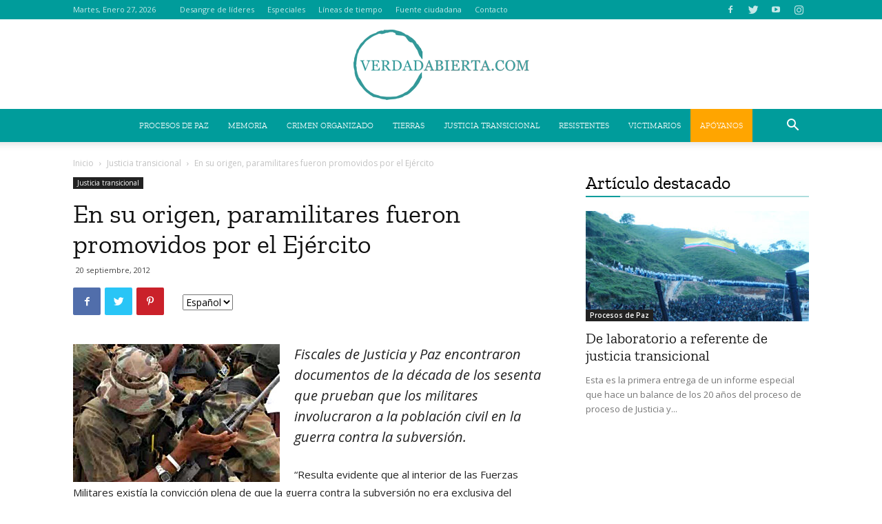

--- FILE ---
content_type: text/html; charset=UTF-8
request_url: https://verdadabierta.com/en-su-origen-paras-fueron-promovidos-por-el-ejercito/
body_size: 33042
content:
<!doctype html >
<!--[if IE 8]>    <html class="ie8" lang="en"> <![endif]-->
<!--[if IE 9]>    <html class="ie9" lang="en"> <![endif]-->
<!--[if gt IE 8]><!--> <html lang="es-CO"> <!--<![endif]-->
<head>
    <!-- Google Tag Manager -->
    <meta name"robots" content="noarchive">
    <script>(function(w,d,s,l,i){w[l]=w[l]||[];w[l].push({'gtm.start':
    new Date().getTime(),event:'gtm.js'});var f=d.getElementsByTagName(s)[0],
    j=d.createElement(s),dl=l!='dataLayer'?'&l='+l:'';j.async=true;j.src=
    'https://www.googletagmanager.com/gtm.js?id='+i+dl;f.parentNode.insertBefore(j,f);
    })(window,document,'script','dataLayer','GTM-N6RJLSD');</script>
    <!-- End Google Tag Manager -->
    <title>En su origen, paramilitares fueron promovidos por el Ejército | VerdadAbierta.com</title>
    <meta charset="UTF-8" />
    <meta name="viewport" content="width=device-width, initial-scale=1.0">
    <link rel="pingback" href="https://verdadabierta.com/xmlrpc.php" />
    <!-- Meta Pixel Code -->
    <script>
    !function(f,b,e,v,n,t,s)
    {if(f.fbq)return;n=f.fbq=function(){n.callMethod?
    n.callMethod.apply(n,arguments):n.queue.push(arguments)};
    if(!f._fbq)f._fbq=n;n.push=n;n.loaded=!0;n.version='2.0';
    n.queue=[];t=b.createElement(e);t.async=!0;
    t.src=v;s=b.getElementsByTagName(e)[0];
    s.parentNode.insertBefore(t,s)}(window, document,'script',
    'https://connect.facebook.net/en_US/fbevents.js');
    fbq('init', '1098194981835938');
    fbq('track', 'PageView');
    </script>
    <noscript><img height="1" width="1" style="display:none"
    src="https://www.facebook.com/tr?id=1098194981835938&ev=PageView&noscript=1"
    /></noscript>
    <!-- End Meta Pixel Code -->
    <meta name='robots' content='index, follow, max-image-preview:large, max-snippet:-1, max-video-preview:-1' />
<meta property="og:image" content="https://verdadabierta.com/wp-content/uploads/2017/10/aajd.jpg" /><link rel="icon" type="image/png" href="https://verdadabierta.com/wp-content/uploads/2017/08/favicon.png">
	<!-- This site is optimized with the Yoast SEO plugin v26.7 - https://yoast.com/wordpress/plugins/seo/ -->
	<meta name="description" content="Fiscales de Justicia y Paz encontraron documentos de la década de los sesenta que prueban que los militares involucraron a la población civil en la guerra contra la subversión." />
	<link rel="canonical" href="https://verdadabierta.com/en-su-origen-paras-fueron-promovidos-por-el-ejercito/" />
	<meta property="og:locale" content="es_ES" />
	<meta property="og:type" content="article" />
	<meta property="og:title" content="En su origen, paramilitares fueron promovidos por el Ejército | VerdadAbierta.com" />
	<meta property="og:description" content="Fiscales de Justicia y Paz encontraron documentos de la década de los sesenta que prueban que los militares involucraron a la población civil en la guerra contra la subversión." />
	<meta property="og:url" content="https://verdadabierta.com/en-su-origen-paras-fueron-promovidos-por-el-ejercito/" />
	<meta property="og:site_name" content="VerdadAbierta.com" />
	<meta property="article:publisher" content="https://www.facebook.com/VerdadAbiertaVA" />
	<meta property="article:published_time" content="2012-09-20T15:52:23+00:00" />
	<meta property="article:modified_time" content="2024-04-29T22:01:07+00:00" />
	<meta property="og:image" content="https://verdadabierta.com/wp-content/uploads/2017/10/aajd.jpg" />
	<meta property="og:image:width" content="300" />
	<meta property="og:image:height" content="200" />
	<meta property="og:image:type" content="image/jpeg" />
	<meta name="author" content="JDR" />
	<meta name="twitter:card" content="summary_large_image" />
	<meta name="twitter:creator" content="@verdadabierta" />
	<meta name="twitter:site" content="@verdadabierta" />
	<meta name="twitter:label1" content="Escrito por" />
	<meta name="twitter:data1" content="JDR" />
	<meta name="twitter:label2" content="Tiempo de lectura" />
	<meta name="twitter:data2" content="9 minutos" />
	<script type="application/ld+json" class="yoast-schema-graph">{"@context":"https://schema.org","@graph":[{"@type":"Article","@id":"https://verdadabierta.com/en-su-origen-paras-fueron-promovidos-por-el-ejercito/#article","isPartOf":{"@id":"https://verdadabierta.com/en-su-origen-paras-fueron-promovidos-por-el-ejercito/"},"author":{"name":"JDR","@id":"https://verdadabierta.com/#/schema/person/c5bd8af974e94c2e01d2056156323e91"},"headline":"En su origen, paramilitares fueron promovidos por el Ejército","datePublished":"2012-09-20T15:52:23+00:00","dateModified":"2024-04-29T22:01:07+00:00","mainEntityOfPage":{"@id":"https://verdadabierta.com/en-su-origen-paras-fueron-promovidos-por-el-ejercito/"},"wordCount":1747,"commentCount":0,"publisher":{"@id":"https://verdadabierta.com/#organization"},"image":{"@id":"https://verdadabierta.com/en-su-origen-paras-fueron-promovidos-por-el-ejercito/#primaryimage"},"thumbnailUrl":"https://verdadabierta.com/wp-content/uploads/2017/10/aajd.jpg","keywords":["AUC","Parapolítica","Versiones Justicia y Paz"],"articleSection":["Justicia transicional"],"inLanguage":"es-CO","potentialAction":[{"@type":"CommentAction","name":"Comment","target":["https://verdadabierta.com/en-su-origen-paras-fueron-promovidos-por-el-ejercito/#respond"]}]},{"@type":"WebPage","@id":"https://verdadabierta.com/en-su-origen-paras-fueron-promovidos-por-el-ejercito/","url":"https://verdadabierta.com/en-su-origen-paras-fueron-promovidos-por-el-ejercito/","name":"En su origen, paramilitares fueron promovidos por el Ejército | VerdadAbierta.com","isPartOf":{"@id":"https://verdadabierta.com/#website"},"primaryImageOfPage":{"@id":"https://verdadabierta.com/en-su-origen-paras-fueron-promovidos-por-el-ejercito/#primaryimage"},"image":{"@id":"https://verdadabierta.com/en-su-origen-paras-fueron-promovidos-por-el-ejercito/#primaryimage"},"thumbnailUrl":"https://verdadabierta.com/wp-content/uploads/2017/10/aajd.jpg","datePublished":"2012-09-20T15:52:23+00:00","dateModified":"2024-04-29T22:01:07+00:00","description":"Fiscales de Justicia y Paz encontraron documentos de la década de los sesenta que prueban que los militares involucraron a la población civil en la guerra contra la subversión.","breadcrumb":{"@id":"https://verdadabierta.com/en-su-origen-paras-fueron-promovidos-por-el-ejercito/#breadcrumb"},"inLanguage":"es-CO","potentialAction":[{"@type":"ReadAction","target":["https://verdadabierta.com/en-su-origen-paras-fueron-promovidos-por-el-ejercito/"]}]},{"@type":"ImageObject","inLanguage":"es-CO","@id":"https://verdadabierta.com/en-su-origen-paras-fueron-promovidos-por-el-ejercito/#primaryimage","url":"https://verdadabierta.com/wp-content/uploads/2017/10/aajd.jpg","contentUrl":"https://verdadabierta.com/wp-content/uploads/2017/10/aajd.jpg","width":300,"height":200,"caption":"aajd.jpg"},{"@type":"BreadcrumbList","@id":"https://verdadabierta.com/en-su-origen-paras-fueron-promovidos-por-el-ejercito/#breadcrumb","itemListElement":[{"@type":"ListItem","position":1,"name":"Home","item":"https://verdadabierta.com/"},{"@type":"ListItem","position":2,"name":"En su origen, paramilitares fueron promovidos por el Ejército"}]},{"@type":"WebSite","@id":"https://verdadabierta.com/#website","url":"https://verdadabierta.com/","name":"VerdadAbierta.com","description":"Periodismo a profundidad sobre conflicto armado en Colombia.","publisher":{"@id":"https://verdadabierta.com/#organization"},"potentialAction":[{"@type":"SearchAction","target":{"@type":"EntryPoint","urlTemplate":"https://verdadabierta.com/?s={search_term_string}"},"query-input":{"@type":"PropertyValueSpecification","valueRequired":true,"valueName":"search_term_string"}}],"inLanguage":"es-CO"},{"@type":"Organization","@id":"https://verdadabierta.com/#organization","name":"Verdad Abierta","url":"https://verdadabierta.com/","logo":{"@type":"ImageObject","inLanguage":"es-CO","@id":"https://verdadabierta.com/#/schema/logo/image/","url":"https://verdadabierta.com/wp-content/uploads/2018/02/Logo-VerdadAbierta-Home-Retina.png","contentUrl":"https://verdadabierta.com/wp-content/uploads/2018/02/Logo-VerdadAbierta-Home-Retina.png","width":595,"height":180,"caption":"Verdad Abierta"},"image":{"@id":"https://verdadabierta.com/#/schema/logo/image/"},"sameAs":["https://www.facebook.com/VerdadAbiertaVA","https://x.com/verdadabierta","https://www.youtube.com/user/VerdadAbierta"]},{"@type":"Person","@id":"https://verdadabierta.com/#/schema/person/c5bd8af974e94c2e01d2056156323e91","name":"JDR","image":{"@type":"ImageObject","inLanguage":"es-CO","@id":"https://verdadabierta.com/#/schema/person/image/","url":"https://secure.gravatar.com/avatar/aa3e2d03c2eee7523542aed83384a83e6fd431e923f54d52d18ca4e07b2d671a?s=96&d=mm&r=g","contentUrl":"https://secure.gravatar.com/avatar/aa3e2d03c2eee7523542aed83384a83e6fd431e923f54d52d18ca4e07b2d671a?s=96&d=mm&r=g","caption":"JDR"}}]}</script>
	<!-- / Yoast SEO plugin. -->


<link rel='dns-prefetch' href='//fonts.googleapis.com' />
<link rel="alternate" type="application/rss+xml" title="VerdadAbierta.com &raquo; Feed" href="https://verdadabierta.com/feed/" />
<link rel="alternate" type="application/rss+xml" title="VerdadAbierta.com &raquo; RSS de los comentarios" href="https://verdadabierta.com/comments/feed/" />
<link rel="alternate" type="application/rss+xml" title="VerdadAbierta.com &raquo; En su origen, paramilitares fueron promovidos por el Ejército RSS de los comentarios" href="https://verdadabierta.com/en-su-origen-paras-fueron-promovidos-por-el-ejercito/feed/" />
<link rel="alternate" title="oEmbed (JSON)" type="application/json+oembed" href="https://verdadabierta.com/wp-json/oembed/1.0/embed?url=https%3A%2F%2Fverdadabierta.com%2Fen-su-origen-paras-fueron-promovidos-por-el-ejercito%2F&#038;lang=es" />
<link rel="alternate" title="oEmbed (XML)" type="text/xml+oembed" href="https://verdadabierta.com/wp-json/oembed/1.0/embed?url=https%3A%2F%2Fverdadabierta.com%2Fen-su-origen-paras-fueron-promovidos-por-el-ejercito%2F&#038;format=xml&#038;lang=es" />
<link rel="alternate" type="application/rss+xml" title="VerdadAbierta.com &raquo; Stories Feed" href="https://verdadabierta.com/web-stories/feed/"><style id='wp-img-auto-sizes-contain-inline-css' type='text/css'>
img:is([sizes=auto i],[sizes^="auto," i]){contain-intrinsic-size:3000px 1500px}
/*# sourceURL=wp-img-auto-sizes-contain-inline-css */
</style>
<link rel='stylesheet' id='bxslider-css-css' href='https://verdadabierta.com/wp-content/plugins/kiwi-logo-carousel/third-party/jquery.bxslider/jquery.bxslider.css?ver=6.9' type='text/css' media='' />
<link rel='stylesheet' id='kiwi-logo-carousel-styles-css' href='https://verdadabierta.com/wp-content/plugins/kiwi-logo-carousel/custom-styles.css?ver=6.9' type='text/css' media='' />
<style id='wp-emoji-styles-inline-css' type='text/css'>

	img.wp-smiley, img.emoji {
		display: inline !important;
		border: none !important;
		box-shadow: none !important;
		height: 1em !important;
		width: 1em !important;
		margin: 0 0.07em !important;
		vertical-align: -0.1em !important;
		background: none !important;
		padding: 0 !important;
	}
/*# sourceURL=wp-emoji-styles-inline-css */
</style>
<style id='wp-block-library-inline-css' type='text/css'>
:root{--wp-block-synced-color:#7a00df;--wp-block-synced-color--rgb:122,0,223;--wp-bound-block-color:var(--wp-block-synced-color);--wp-editor-canvas-background:#ddd;--wp-admin-theme-color:#007cba;--wp-admin-theme-color--rgb:0,124,186;--wp-admin-theme-color-darker-10:#006ba1;--wp-admin-theme-color-darker-10--rgb:0,107,160.5;--wp-admin-theme-color-darker-20:#005a87;--wp-admin-theme-color-darker-20--rgb:0,90,135;--wp-admin-border-width-focus:2px}@media (min-resolution:192dpi){:root{--wp-admin-border-width-focus:1.5px}}.wp-element-button{cursor:pointer}:root .has-very-light-gray-background-color{background-color:#eee}:root .has-very-dark-gray-background-color{background-color:#313131}:root .has-very-light-gray-color{color:#eee}:root .has-very-dark-gray-color{color:#313131}:root .has-vivid-green-cyan-to-vivid-cyan-blue-gradient-background{background:linear-gradient(135deg,#00d084,#0693e3)}:root .has-purple-crush-gradient-background{background:linear-gradient(135deg,#34e2e4,#4721fb 50%,#ab1dfe)}:root .has-hazy-dawn-gradient-background{background:linear-gradient(135deg,#faaca8,#dad0ec)}:root .has-subdued-olive-gradient-background{background:linear-gradient(135deg,#fafae1,#67a671)}:root .has-atomic-cream-gradient-background{background:linear-gradient(135deg,#fdd79a,#004a59)}:root .has-nightshade-gradient-background{background:linear-gradient(135deg,#330968,#31cdcf)}:root .has-midnight-gradient-background{background:linear-gradient(135deg,#020381,#2874fc)}:root{--wp--preset--font-size--normal:16px;--wp--preset--font-size--huge:42px}.has-regular-font-size{font-size:1em}.has-larger-font-size{font-size:2.625em}.has-normal-font-size{font-size:var(--wp--preset--font-size--normal)}.has-huge-font-size{font-size:var(--wp--preset--font-size--huge)}.has-text-align-center{text-align:center}.has-text-align-left{text-align:left}.has-text-align-right{text-align:right}.has-fit-text{white-space:nowrap!important}#end-resizable-editor-section{display:none}.aligncenter{clear:both}.items-justified-left{justify-content:flex-start}.items-justified-center{justify-content:center}.items-justified-right{justify-content:flex-end}.items-justified-space-between{justify-content:space-between}.screen-reader-text{border:0;clip-path:inset(50%);height:1px;margin:-1px;overflow:hidden;padding:0;position:absolute;width:1px;word-wrap:normal!important}.screen-reader-text:focus{background-color:#ddd;clip-path:none;color:#444;display:block;font-size:1em;height:auto;left:5px;line-height:normal;padding:15px 23px 14px;text-decoration:none;top:5px;width:auto;z-index:100000}html :where(.has-border-color){border-style:solid}html :where([style*=border-top-color]){border-top-style:solid}html :where([style*=border-right-color]){border-right-style:solid}html :where([style*=border-bottom-color]){border-bottom-style:solid}html :where([style*=border-left-color]){border-left-style:solid}html :where([style*=border-width]){border-style:solid}html :where([style*=border-top-width]){border-top-style:solid}html :where([style*=border-right-width]){border-right-style:solid}html :where([style*=border-bottom-width]){border-bottom-style:solid}html :where([style*=border-left-width]){border-left-style:solid}html :where(img[class*=wp-image-]){height:auto;max-width:100%}:where(figure){margin:0 0 1em}html :where(.is-position-sticky){--wp-admin--admin-bar--position-offset:var(--wp-admin--admin-bar--height,0px)}@media screen and (max-width:600px){html :where(.is-position-sticky){--wp-admin--admin-bar--position-offset:0px}}

/*# sourceURL=wp-block-library-inline-css */
</style><style id='global-styles-inline-css' type='text/css'>
:root{--wp--preset--aspect-ratio--square: 1;--wp--preset--aspect-ratio--4-3: 4/3;--wp--preset--aspect-ratio--3-4: 3/4;--wp--preset--aspect-ratio--3-2: 3/2;--wp--preset--aspect-ratio--2-3: 2/3;--wp--preset--aspect-ratio--16-9: 16/9;--wp--preset--aspect-ratio--9-16: 9/16;--wp--preset--color--black: #000000;--wp--preset--color--cyan-bluish-gray: #abb8c3;--wp--preset--color--white: #ffffff;--wp--preset--color--pale-pink: #f78da7;--wp--preset--color--vivid-red: #cf2e2e;--wp--preset--color--luminous-vivid-orange: #ff6900;--wp--preset--color--luminous-vivid-amber: #fcb900;--wp--preset--color--light-green-cyan: #7bdcb5;--wp--preset--color--vivid-green-cyan: #00d084;--wp--preset--color--pale-cyan-blue: #8ed1fc;--wp--preset--color--vivid-cyan-blue: #0693e3;--wp--preset--color--vivid-purple: #9b51e0;--wp--preset--gradient--vivid-cyan-blue-to-vivid-purple: linear-gradient(135deg,rgb(6,147,227) 0%,rgb(155,81,224) 100%);--wp--preset--gradient--light-green-cyan-to-vivid-green-cyan: linear-gradient(135deg,rgb(122,220,180) 0%,rgb(0,208,130) 100%);--wp--preset--gradient--luminous-vivid-amber-to-luminous-vivid-orange: linear-gradient(135deg,rgb(252,185,0) 0%,rgb(255,105,0) 100%);--wp--preset--gradient--luminous-vivid-orange-to-vivid-red: linear-gradient(135deg,rgb(255,105,0) 0%,rgb(207,46,46) 100%);--wp--preset--gradient--very-light-gray-to-cyan-bluish-gray: linear-gradient(135deg,rgb(238,238,238) 0%,rgb(169,184,195) 100%);--wp--preset--gradient--cool-to-warm-spectrum: linear-gradient(135deg,rgb(74,234,220) 0%,rgb(151,120,209) 20%,rgb(207,42,186) 40%,rgb(238,44,130) 60%,rgb(251,105,98) 80%,rgb(254,248,76) 100%);--wp--preset--gradient--blush-light-purple: linear-gradient(135deg,rgb(255,206,236) 0%,rgb(152,150,240) 100%);--wp--preset--gradient--blush-bordeaux: linear-gradient(135deg,rgb(254,205,165) 0%,rgb(254,45,45) 50%,rgb(107,0,62) 100%);--wp--preset--gradient--luminous-dusk: linear-gradient(135deg,rgb(255,203,112) 0%,rgb(199,81,192) 50%,rgb(65,88,208) 100%);--wp--preset--gradient--pale-ocean: linear-gradient(135deg,rgb(255,245,203) 0%,rgb(182,227,212) 50%,rgb(51,167,181) 100%);--wp--preset--gradient--electric-grass: linear-gradient(135deg,rgb(202,248,128) 0%,rgb(113,206,126) 100%);--wp--preset--gradient--midnight: linear-gradient(135deg,rgb(2,3,129) 0%,rgb(40,116,252) 100%);--wp--preset--font-size--small: 13px;--wp--preset--font-size--medium: 20px;--wp--preset--font-size--large: 36px;--wp--preset--font-size--x-large: 42px;--wp--preset--spacing--20: 0.44rem;--wp--preset--spacing--30: 0.67rem;--wp--preset--spacing--40: 1rem;--wp--preset--spacing--50: 1.5rem;--wp--preset--spacing--60: 2.25rem;--wp--preset--spacing--70: 3.38rem;--wp--preset--spacing--80: 5.06rem;--wp--preset--shadow--natural: 6px 6px 9px rgba(0, 0, 0, 0.2);--wp--preset--shadow--deep: 12px 12px 50px rgba(0, 0, 0, 0.4);--wp--preset--shadow--sharp: 6px 6px 0px rgba(0, 0, 0, 0.2);--wp--preset--shadow--outlined: 6px 6px 0px -3px rgb(255, 255, 255), 6px 6px rgb(0, 0, 0);--wp--preset--shadow--crisp: 6px 6px 0px rgb(0, 0, 0);}:where(.is-layout-flex){gap: 0.5em;}:where(.is-layout-grid){gap: 0.5em;}body .is-layout-flex{display: flex;}.is-layout-flex{flex-wrap: wrap;align-items: center;}.is-layout-flex > :is(*, div){margin: 0;}body .is-layout-grid{display: grid;}.is-layout-grid > :is(*, div){margin: 0;}:where(.wp-block-columns.is-layout-flex){gap: 2em;}:where(.wp-block-columns.is-layout-grid){gap: 2em;}:where(.wp-block-post-template.is-layout-flex){gap: 1.25em;}:where(.wp-block-post-template.is-layout-grid){gap: 1.25em;}.has-black-color{color: var(--wp--preset--color--black) !important;}.has-cyan-bluish-gray-color{color: var(--wp--preset--color--cyan-bluish-gray) !important;}.has-white-color{color: var(--wp--preset--color--white) !important;}.has-pale-pink-color{color: var(--wp--preset--color--pale-pink) !important;}.has-vivid-red-color{color: var(--wp--preset--color--vivid-red) !important;}.has-luminous-vivid-orange-color{color: var(--wp--preset--color--luminous-vivid-orange) !important;}.has-luminous-vivid-amber-color{color: var(--wp--preset--color--luminous-vivid-amber) !important;}.has-light-green-cyan-color{color: var(--wp--preset--color--light-green-cyan) !important;}.has-vivid-green-cyan-color{color: var(--wp--preset--color--vivid-green-cyan) !important;}.has-pale-cyan-blue-color{color: var(--wp--preset--color--pale-cyan-blue) !important;}.has-vivid-cyan-blue-color{color: var(--wp--preset--color--vivid-cyan-blue) !important;}.has-vivid-purple-color{color: var(--wp--preset--color--vivid-purple) !important;}.has-black-background-color{background-color: var(--wp--preset--color--black) !important;}.has-cyan-bluish-gray-background-color{background-color: var(--wp--preset--color--cyan-bluish-gray) !important;}.has-white-background-color{background-color: var(--wp--preset--color--white) !important;}.has-pale-pink-background-color{background-color: var(--wp--preset--color--pale-pink) !important;}.has-vivid-red-background-color{background-color: var(--wp--preset--color--vivid-red) !important;}.has-luminous-vivid-orange-background-color{background-color: var(--wp--preset--color--luminous-vivid-orange) !important;}.has-luminous-vivid-amber-background-color{background-color: var(--wp--preset--color--luminous-vivid-amber) !important;}.has-light-green-cyan-background-color{background-color: var(--wp--preset--color--light-green-cyan) !important;}.has-vivid-green-cyan-background-color{background-color: var(--wp--preset--color--vivid-green-cyan) !important;}.has-pale-cyan-blue-background-color{background-color: var(--wp--preset--color--pale-cyan-blue) !important;}.has-vivid-cyan-blue-background-color{background-color: var(--wp--preset--color--vivid-cyan-blue) !important;}.has-vivid-purple-background-color{background-color: var(--wp--preset--color--vivid-purple) !important;}.has-black-border-color{border-color: var(--wp--preset--color--black) !important;}.has-cyan-bluish-gray-border-color{border-color: var(--wp--preset--color--cyan-bluish-gray) !important;}.has-white-border-color{border-color: var(--wp--preset--color--white) !important;}.has-pale-pink-border-color{border-color: var(--wp--preset--color--pale-pink) !important;}.has-vivid-red-border-color{border-color: var(--wp--preset--color--vivid-red) !important;}.has-luminous-vivid-orange-border-color{border-color: var(--wp--preset--color--luminous-vivid-orange) !important;}.has-luminous-vivid-amber-border-color{border-color: var(--wp--preset--color--luminous-vivid-amber) !important;}.has-light-green-cyan-border-color{border-color: var(--wp--preset--color--light-green-cyan) !important;}.has-vivid-green-cyan-border-color{border-color: var(--wp--preset--color--vivid-green-cyan) !important;}.has-pale-cyan-blue-border-color{border-color: var(--wp--preset--color--pale-cyan-blue) !important;}.has-vivid-cyan-blue-border-color{border-color: var(--wp--preset--color--vivid-cyan-blue) !important;}.has-vivid-purple-border-color{border-color: var(--wp--preset--color--vivid-purple) !important;}.has-vivid-cyan-blue-to-vivid-purple-gradient-background{background: var(--wp--preset--gradient--vivid-cyan-blue-to-vivid-purple) !important;}.has-light-green-cyan-to-vivid-green-cyan-gradient-background{background: var(--wp--preset--gradient--light-green-cyan-to-vivid-green-cyan) !important;}.has-luminous-vivid-amber-to-luminous-vivid-orange-gradient-background{background: var(--wp--preset--gradient--luminous-vivid-amber-to-luminous-vivid-orange) !important;}.has-luminous-vivid-orange-to-vivid-red-gradient-background{background: var(--wp--preset--gradient--luminous-vivid-orange-to-vivid-red) !important;}.has-very-light-gray-to-cyan-bluish-gray-gradient-background{background: var(--wp--preset--gradient--very-light-gray-to-cyan-bluish-gray) !important;}.has-cool-to-warm-spectrum-gradient-background{background: var(--wp--preset--gradient--cool-to-warm-spectrum) !important;}.has-blush-light-purple-gradient-background{background: var(--wp--preset--gradient--blush-light-purple) !important;}.has-blush-bordeaux-gradient-background{background: var(--wp--preset--gradient--blush-bordeaux) !important;}.has-luminous-dusk-gradient-background{background: var(--wp--preset--gradient--luminous-dusk) !important;}.has-pale-ocean-gradient-background{background: var(--wp--preset--gradient--pale-ocean) !important;}.has-electric-grass-gradient-background{background: var(--wp--preset--gradient--electric-grass) !important;}.has-midnight-gradient-background{background: var(--wp--preset--gradient--midnight) !important;}.has-small-font-size{font-size: var(--wp--preset--font-size--small) !important;}.has-medium-font-size{font-size: var(--wp--preset--font-size--medium) !important;}.has-large-font-size{font-size: var(--wp--preset--font-size--large) !important;}.has-x-large-font-size{font-size: var(--wp--preset--font-size--x-large) !important;}
/*# sourceURL=global-styles-inline-css */
</style>

<style id='classic-theme-styles-inline-css' type='text/css'>
/*! This file is auto-generated */
.wp-block-button__link{color:#fff;background-color:#32373c;border-radius:9999px;box-shadow:none;text-decoration:none;padding:calc(.667em + 2px) calc(1.333em + 2px);font-size:1.125em}.wp-block-file__button{background:#32373c;color:#fff;text-decoration:none}
/*# sourceURL=/wp-includes/css/classic-themes.min.css */
</style>
<link rel='stylesheet' id='ai-core-style-css' href='https://verdadabierta.com/wp-content/plugins/aesop-story-engine/public/assets/css/ai-core.css?ver=1' type='text/css' media='all' />
<style id='ai-core-style-inline-css' type='text/css'>
.aesop-gallery-component .aesop-component-caption{color:#333;padding:.25rem .75rem;background:rgba(255,255,255,.8);font-size:14px}.aesop-stacked-img{background-position:50%;background-repeat:no-repeat;background-size:cover;width:100%;left:0;top:0;position:relative;overflow:hidden}.aesop-stacked-img .aesop-stacked-caption{position:absolute;bottom:20px;right:20px;z-index:0;color:#333;padding:.25rem .75rem;background:rgba(255,255,255,.8);font-size:14px;-webkit-transition:all .75s ease-in-out;transition:all .75s ease-in-out}.aesop-sequence-img-wrap .aesop-sequence-caption{padding-left:4.5rem}.aesop-sequence-img-wrap .aesop-sequence-caption:before{left:0;bottom:-4px;font-weight:700;line-height:1;padding:.6rem .75rem;border:1px solid;border-color:inherit;content:counter(sequence-counter,decimal-leading-zero);counter-increment:sequence-counter}.aesop-sequence-img-wrap .aesop-sequence-img{width:100%;max-width:1200px;display:block}.aesop-hero-gallery-wrapper{clear:both;position:relative}.aesop-hero-gallery-content{position:absolute;top:20px}.aesopicon-search-plus{position:relative}.aesopicon-search-plus:after{display:inline-block;font-family:Dashicons;font-style:normal;font-weight:400;line-height:1;-webkit-font-smoothing:antialiased;-moz-osx-font-smoothing:grayscale;content:'\f179'}.aesop-parallax-component{clear:both}.aesop-parallax-component .aesop-parallax-sc{margin:0}.aesop-content-component .aesop-content-comp-wrap{padding:1.5em 2em}@media (max-width:766px){.aesop-content-component .aesop-content-comp-wrap{padding:1em}}.aesop-content-component .aesop-content-comp-inner p{line-height:1.2em}.aesop-content-component .aesop-content-img .aesop-content-comp-inner{word-wrap:break-word;background:rgba(255,255,255,.4);padding:1rem;line-height:1.3}.aesop-content-component .aesop-content-img .aesop-content-comp-inner p{margin-bottom:0}.aesop-image-component img{-webkit-box-shadow:0 0 6px -1px rgba(0,0,0,.5);box-shadow:0 0 6px -1px rgba(0,0,0,.5)}.aesop-image-component .aesop-lightbox{text-decoration:none;display:block}.aesop-image-component .aesop-img-enlarge{margin:0 0 .5rem}.aesop-image-component .aesop-img-enlarge:hover{text-decoration:none}.aesop-image-component .aesop-img-enlarge i{position:relative;top:1px}.aesop-image-component .aesop-img-enlarge,.aesop-image-component .aesop-image-component-caption{color:#b3b3b3;font-size:12px;font-family:"Helvetica Neue",Helvetica,Arial,sans-serif}.aesop-image-component .aesop-cap-cred,.aesop-image-component .aesop-img-enlarge{color:#b3b3b3}.aesop-image-component .aesop-cap-cred{border-top:1px dotted #b3b3b3;font-size:9px}.aesop-image-component:hover{opacity:.85;filter:alpha(opacity=85);-webkit-transition:opacity .25s ease-in-out;transition:opacity .25s ease-in-out}.aesop-image-component:active img{box-shadow:none}.aesop-video-component .aesop-video-component-caption{color:#b3b3b3}.aesop-video-component .aesop-component-caption{color:#333;padding:.25rem .75rem;background:rgba(255,255,255,.8);font-size:14px}.mejs-container{width:100%;max-width:800px!important;margin-left:auto;margin-right:auto}.mejs-container+p{margin-top:1rem}.aesop-quote-component{padding:3rem 2rem}.aesop-quote-component blockquote{font-style:italic}.aesop-quote-component cite{display:block;font-size:14px}.aesop-on-genesis .aesop-quote-component blockquote:before{content:none}.aesop-story-collection{clear:both}.aesop-story-collection .aesop-story-collection-title{text-align:center;background:#fff;text-transform:uppercase;font-size:1.75rem;line-height:1.75rem;letter-spacing:.05rem;padding:.8rem 0 .6rem;margin:0;z-index:2;position:relative;-webkit-box-shadow:0 7px 7px -7px #000;box-shadow:0 7px 7px -7px #000}.aesop-story-collection .aesop-collection-item{float:left;position:relative;height:220px;overflow:hidden}.aesop-story-collection .aesop-collection-item .aesop-collection-item-link{display:table;height:100%;width:100%;color:#fff;-webkit-transition:all .25s ease-in-out;transition:all .25s ease-in-out}.aesop-story-collection .aesop-collection-item .aesop-collection-item-link:before{position:absolute;content:'';width:100%;height:100%;background:#000;opacity:.65;filter:alpha(opacity=65);z-index:1}.aesop-story-collection .aesop-collection-item .aesop-collection-item-link:hover{text-decoration:none;-webkit-transition:all .25s ease-in-out;transition:all .25s ease-in-out}.aesop-story-collection .aesop-collection-item .aesop-collection-item-link:hover:before{-webkit-transition:opacity .25s linear;transition:opacity .25s linear;opacity:0;filter:alpha(opacity=0)}.aesop-story-collection .aesop-collection-item .aesop-collection-item-link:hover .aesop-collection-item-inner{background:rgba(0,0,0,.5)}.aesop-story-collection .aesop-collection-item .aesop-collection-item-inner{display:table-cell;vertical-align:middle;width:100%;height:100%;padding:0 2.5rem;position:relative;text-align:center;z-index:1;overflow:hidden;text-shadow:0 0 3px rgba(0,0,0,.6)}.aesop-story-collection .aesop-collection-item .aesop-collection-item-inner .aesop-collection-entry-title{font-weight:800;text-transform:uppercase;color:#fff;margin:auto}.aesop-story-collection .aesop-collection-item .aesop-collection-item-inner .aesop-collection-item-excerpt{font-size:12px}.aesop-story-collection .aesop-collection-item .aesop-collection-item-inner .aesop-collection-meta{font-family:"Helvetica Neue",Helvetica,Arial,sans-serif;font-size:12px;margin-bottom:3rem;font-style:italic}.aesop-story-collection .aesop-collection-item .aesop-collection-item-img{position:absolute;width:100%;height:100%;left:0;z-index:0;background-position:center center}.aesop-story-collection .aesop-collection-splash .aesop-collection-item-link:before{content:none}.aesop-story-collection .aesop-collection-splash .aesop-collection-item-link:hover .aesop-collection-item-inner{background:0 0}.aesop-story-collection .aesop-collection-splash .aesop-collection-item-inner .aesop-collection-entry-title{color:#333;text-shadow:none}.aesop-story-collection .aesop-collection-load-more{background:#000;opacity:.65;filter:alpha(opacity=65);z-index:1;height:70px;line-height:70px;color:#fff}.jorgen-article-cover-wrap{position:fixed}.aesop-article-chapter-wrap{position:relative}.aesop-article-chapter-wrap.aesop-video-chapter .aesop-cover-title{max-width:100%;margin:0;padding-bottom:20px;top:150px;border-bottom:1px solid #fff;font-size:62px!important;color:#fff;width:90%;left:10%;position:absolute;z-index:1}.aesop-article-chapter-wrap.aesop-video-chapter .aesop-cover-title small{font-size:40px}@media (max-width:800px){.aesop-article-chapter-wrap .aesop-cover-title{font-size:52px}.aesop-article-chapter-wrap .aesop-cover-title small{font-size:42px}}@media (max-width:480px){.aesop-article-chapter-wrap .aesop-cover-title{display:block;bottom:30px;font-size:32px}.aesop-article-chapter-wrap .aesop-cover-title small{display:block;font-size:20px}}.aesop-cover-title{max-width:100%;margin:0;padding-bottom:20px;bottom:100px;border-bottom:1px solid #fff;font-size:62px!important;color:#fff;width:90%;left:10%;position:absolute;z-index:1}.aesop-cover-title small{font-size:40px}.aesop-toggle-chapter-menu{position:fixed;right:-1px;bottom:57px;height:44px;width:44px;background:#e6e6e6;border-top-left-radius:2px;border-bottom-left-radius:2px;z-index:150;-webkit-transition:right .25s ease;transition:right .25s ease}.aesop-toggle-chapter-menu:hover{background:#007aac;text-decoration:none}.aesop-toggle-chapter-menu:hover i{color:#fff}.aesop-toggle-chapter-menu i{color:#007aac}.aesop-chapter-menu-open .aesop-chapter-menu{right:0}.aesop-chapter-menu-open .aesop-toggle-chapter-menu{right:250px}.aesop-close-chapter-menu{position:absolute;top:12px;right:12px;z-index:1}.aesop-close-chapter-menu:hover{cursor:pointer}.aesop-chapter-menu{right:-250px;width:250px;top:0;position:fixed;bottom:0;background:#e6e6e6;-webkit-transition:right .25s ease;transition:right .25s ease;z-index:500;counter-reset:sequence-counter;color:#777}.aesop-chapter-menu .scroll-nav__list{margin:0;padding:0}.aesop-chapter-menu *{box-sizing:border-box;-moz-box-sizing:border-box;-webkit-box-sizing:border-box}.aesop-chapter-menu li{display:block;margin-bottom:0;position:relative;padding-left:15px;font:400 14px/28px Arial,Helvetica,sans-serif}.aesop-chapter-menu li:before{content:counter(sequence-counter,upper-roman);counter-increment:sequence-counter;position:absolute;left:0}.aesop-chapter-menu a:link,.aesop-chapter-menu .scroll-nav__link{color:#777;padding-top:5px;padding-bottom:5px}.admin-bar .aesop-chapter-menu{top:32px}.aesop-chapter-menu--inner{padding:15px}.aesop-character-component .aesop-character-float{margin:.65rem 0;width:150px;text-align:center}.aesop-character-component .aesop-character-float .aesop-character-title{vertical-align:top;font-size:12px;font-family:"Helvetica Neue",Helvetica,Arial,sans-serif;color:#b3b3b3;text-transform:uppercase;letter-spacing:.05em;display:block;text-align:center;margin:0 0 .5rem}.aesop-character-component .aesop-character-float.aesop-character-right{float:right;margin-left:1.75rem}.aesop-character-component .aesop-character-float.aesop-character-center{margin-left:auto;margin-right:auto}.aesop-character-component .aesop-character-float.aesop-character-center .aesop-character-name{text-align:center}.aesop-character-component .aesop-character-float.aesop-character-left{float:left;margin-right:1.75rem}.aesop-character-component .aesop-character-avatar{width:90%;border-radius:50%}.aesop-character-component .aesop-character-cap{font-size:12px;line-height:14px;font-family:"Helvetica Neue",Helvetica,Arial,sans-serif;color:#b3b3b3;font-style:italic;margin-top:.8rem;border-top:1px dotted #b3b3b3;padding-top:.3rem}.aesop-document-component a{font-size:12px;font-family:"Helvetica Neue",Helvetica,Arial,sans-serif;color:#b3b3b3;line-height:12px;text-decoration:none}.aesop-document-component a span{border-bottom:1px solid #e6e6e6;font-size:12px;color:gray}.aesop-document-component a span:before{content:'\f498';font-family:Dashicons;position:absolute;left:0}.aesop-timeline{position:fixed;bottom:0;left:0;right:0;z-index:10}.aesop-timeline ol{margin:0;padding:0;position:relative;background:#e6e6e6;padding:5px 10px;-webkit-box-shadow:inset 0 7px 7px -7px gray;box-shadow:inset 0 7px 7px -7px gray}.aesop-timeline ol:before,.aesop-timeline ol:after{content:" ";display:table}.aesop-timeline ol:after{clear:both}.aesop-timeline ol li{display:inline-block;margin-right:5px}.aesop-timeline ol li:last-child{margin-right:0}.aesop-timeline ol li a{text-transform:uppercase;font-size:14px;color:inherit;padding:2px 10px 8px;display:block;position:relative}.aesop-timeline ol li a:after{content:'';height:20px;border-right:1px solid #666;width:1px;position:absolute;left:50%;bottom:-10px}.aesop-timeline ol li.active a{color:#428bca}.aesop-timeline ol li.active a:after{border-right-color:#428bca}
/*# sourceURL=ai-core-style-inline-css */
</style>
<link rel='stylesheet' id='ai-lightbox-style-css' href='https://verdadabierta.com/wp-content/plugins/aesop-story-engine/public/assets/css/lightbox.css?ver=1' type='text/css' media='all' />
<link rel='stylesheet' id='search-filter-plugin-styles-css' href='https://verdadabierta.com/wp-content/plugins/search-filter-pro/public/assets/css/search-filter.min.css?ver=2.4.0' type='text/css' media='all' />
<link rel='stylesheet' id='google-fonts-style-css' href='https://fonts.googleapis.com/css?family=Open+Sans%3A300italic%2C400%2C400italic%2C600%2C600italic%2C700%7CRoboto%3A300%2C400%2C400italic%2C500%2C500italic%2C700%2C900&#038;ver=8.6' type='text/css' media='all' />
<link rel='stylesheet' id='bsf-Defaults-css' href='https://verdadabierta.com/wp-content/uploads/smile_fonts/Defaults/Defaults.css?ver=3.21.2' type='text/css' media='all' />
<link rel='stylesheet' id='js_composer_front-css' href='https://verdadabierta.com/wp-content/plugins/js_composer/assets/css/js_composer.min.css?ver=8.7.2' type='text/css' media='all' />
<link rel='stylesheet' id='td-theme-css' href='https://verdadabierta.com/wp-content/themes/Newspaper/style.css?ver=8.6' type='text/css' media='all' />
<link rel='stylesheet' id='td-theme-child-css' href='https://verdadabierta.com/wp-content/themes/verdad-abierta/style.css?ver=8.6c' type='text/css' media='all' />
<script type="text/javascript" src="https://verdadabierta.com/wp-includes/js/jquery/jquery.min.js?ver=3.7.1" id="jquery-core-js"></script>
<script type="text/javascript" src="https://verdadabierta.com/wp-includes/js/jquery/jquery-migrate.min.js?ver=3.4.1" id="jquery-migrate-js"></script>
<script type="text/javascript" id="search-filter-plugin-build-js-extra">
/* <![CDATA[ */
var SF_LDATA = {"ajax_url":"https://verdadabierta.com/wp-admin/admin-ajax.php","home_url":"https://verdadabierta.com/"};
//# sourceURL=search-filter-plugin-build-js-extra
/* ]]> */
</script>
<script type="text/javascript" src="https://verdadabierta.com/wp-content/plugins/search-filter-pro/public/assets/js/search-filter-build.min.js?ver=2.4.0" id="search-filter-plugin-build-js"></script>
<script type="text/javascript" src="https://verdadabierta.com/wp-content/plugins/search-filter-pro/public/assets/js/chosen.jquery.min.js?ver=2.4.0" id="search-filter-plugin-chosen-js"></script>
<script></script><link rel="https://api.w.org/" href="https://verdadabierta.com/wp-json/" /><link rel="alternate" title="JSON" type="application/json" href="https://verdadabierta.com/wp-json/wp/v2/posts/6328" /><link rel="EditURI" type="application/rsd+xml" title="RSD" href="https://verdadabierta.com/xmlrpc.php?rsd" />
<meta name="generator" content="WordPress 6.9" />
<link rel='shortlink' href='https://verdadabierta.com/?p=6328' />
			<script>
				window.tdwGlobal = {"adminUrl":"https:\/\/verdadabierta.com\/wp-admin\/","wpRestNonce":"0042ce6e9b","wpRestUrl":"https:\/\/verdadabierta.com\/wp-json\/","permalinkStructure":"\/%postname%\/"};
			</script>
			<!--[if lt IE 9]><script src="https://html5shim.googlecode.com/svn/trunk/html5.js"></script><![endif]-->
    <meta name="generator" content="Powered by WPBakery Page Builder - drag and drop page builder for WordPress."/>
<meta name="generator" content="Powered by Slider Revolution 6.7.37 - responsive, Mobile-Friendly Slider Plugin for WordPress with comfortable drag and drop interface." />

<!-- JS generated by theme -->

<script>
    
    

	    var tdBlocksArray = []; //here we store all the items for the current page

	    //td_block class - each ajax block uses a object of this class for requests
	    function tdBlock() {
		    this.id = '';
		    this.block_type = 1; //block type id (1-234 etc)
		    this.atts = '';
		    this.td_column_number = '';
		    this.td_current_page = 1; //
		    this.post_count = 0; //from wp
		    this.found_posts = 0; //from wp
		    this.max_num_pages = 0; //from wp
		    this.td_filter_value = ''; //current live filter value
		    this.is_ajax_running = false;
		    this.td_user_action = ''; // load more or infinite loader (used by the animation)
		    this.header_color = '';
		    this.ajax_pagination_infinite_stop = ''; //show load more at page x
	    }


        // td_js_generator - mini detector
        (function(){
            var htmlTag = document.getElementsByTagName("html")[0];

	        if ( navigator.userAgent.indexOf("MSIE 10.0") > -1 ) {
                htmlTag.className += ' ie10';
            }

            if ( !!navigator.userAgent.match(/Trident.*rv\:11\./) ) {
                htmlTag.className += ' ie11';
            }

	        if ( navigator.userAgent.indexOf("Edge") > -1 ) {
                htmlTag.className += ' ieEdge';
            }

            if ( /(iPad|iPhone|iPod)/g.test(navigator.userAgent) ) {
                htmlTag.className += ' td-md-is-ios';
            }

            var user_agent = navigator.userAgent.toLowerCase();
            if ( user_agent.indexOf("android") > -1 ) {
                htmlTag.className += ' td-md-is-android';
            }

            if ( -1 !== navigator.userAgent.indexOf('Mac OS X')  ) {
                htmlTag.className += ' td-md-is-os-x';
            }

            if ( /chrom(e|ium)/.test(navigator.userAgent.toLowerCase()) ) {
               htmlTag.className += ' td-md-is-chrome';
            }

            if ( -1 !== navigator.userAgent.indexOf('Firefox') ) {
                htmlTag.className += ' td-md-is-firefox';
            }

            if ( -1 !== navigator.userAgent.indexOf('Safari') && -1 === navigator.userAgent.indexOf('Chrome') ) {
                htmlTag.className += ' td-md-is-safari';
            }

            if( -1 !== navigator.userAgent.indexOf('IEMobile') ){
                htmlTag.className += ' td-md-is-iemobile';
            }

        })();




        var tdLocalCache = {};

        ( function () {
            "use strict";

            tdLocalCache = {
                data: {},
                remove: function (resource_id) {
                    delete tdLocalCache.data[resource_id];
                },
                exist: function (resource_id) {
                    return tdLocalCache.data.hasOwnProperty(resource_id) && tdLocalCache.data[resource_id] !== null;
                },
                get: function (resource_id) {
                    return tdLocalCache.data[resource_id];
                },
                set: function (resource_id, cachedData) {
                    tdLocalCache.remove(resource_id);
                    tdLocalCache.data[resource_id] = cachedData;
                }
            };
        })();

    
    
var td_viewport_interval_list=[{"limitBottom":767,"sidebarWidth":228},{"limitBottom":1018,"sidebarWidth":300},{"limitBottom":1140,"sidebarWidth":324}];
var td_animation_stack_effect="type0";
var tds_animation_stack=true;
var td_animation_stack_specific_selectors=".entry-thumb, img";
var td_animation_stack_general_selectors=".td-animation-stack img, .td-animation-stack .entry-thumb, .post img";
var td_ajax_url="https:\/\/verdadabierta.com\/wp-admin\/admin-ajax.php?td_theme_name=Newspaper&v=8.6";
var td_get_template_directory_uri="https:\/\/verdadabierta.com\/wp-content\/themes\/Newspaper";
var tds_snap_menu="";
var tds_logo_on_sticky="show_header_logo";
var tds_header_style="10";
var td_please_wait="Por favor espera...";
var td_email_user_pass_incorrect="Usuario o contrase\u00f1a incorrecta!";
var td_email_user_incorrect="Correo electr\u00f3nico o nombre de usuario incorrecto!";
var td_email_incorrect="Correo electr\u00f3nico incorrecto!";
var tds_more_articles_on_post_enable="";
var tds_more_articles_on_post_time_to_wait="";
var tds_more_articles_on_post_pages_distance_from_top=0;
var tds_theme_color_site_wide="#009c9b";
var tds_smart_sidebar="enabled";
var tdThemeName="Newspaper";
var td_magnific_popup_translation_tPrev="Anterior (tecla de flecha izquierda)";
var td_magnific_popup_translation_tNext="Siguiente (tecla de flecha derecha)";
var td_magnific_popup_translation_tCounter="%curr% de %total%";
var td_magnific_popup_translation_ajax_tError="El contenido de %url% no pudo cargarse.";
var td_magnific_popup_translation_image_tError="La imagen #%curr% no pudo cargarse.";
var tdDateNamesI18n={"month_names":["enero","febrero","marzo","abril","mayo","junio","julio","agosto","septiembre","octubre","noviembre","diciembre"],"month_names_short":["Ene","Feb","Mar","Abr","May","Jun","Jul","Ago","Sep","Oct","Nov","Dic"],"day_names":["domingo","lunes","martes","mi\u00e9rcoles","jueves","viernes","s\u00e1bado"],"day_names_short":["dom","lun","mar","mi\u00e9","jue","vie","s\u00e1b"]};
var td_ad_background_click_link="";
var td_ad_background_click_target="";
</script>


<!-- Header style compiled by theme -->

<style>
    

                                    @font-face {
                                      font-family: "zillaslab-regular-webfont";
                                      src: local("zillaslab-regular-webfont"), url("https://verdadabierta.com/wp-content/uploads/2017/08/zillaslab-regular-webfont.woff") format("woff");
                                    }
                                
                                    @font-face {
                                      font-family: "zillaslab-light-webfont";
                                      src: local("zillaslab-light-webfont"), url("https://verdadabierta.com/wp-content/uploads/2017/08/zillaslab-light-webfont.woff") format("woff");
                                    }
                                
.td-header-wrap .black-menu .sf-menu > .current-menu-item > a,
    .td-header-wrap .black-menu .sf-menu > .current-menu-ancestor > a,
    .td-header-wrap .black-menu .sf-menu > .current-category-ancestor > a,
    .td-header-wrap .black-menu .sf-menu > li > a:hover,
    .td-header-wrap .black-menu .sf-menu > .sfHover > a,
    .td-header-style-12 .td-header-menu-wrap-full,
    .sf-menu > .current-menu-item > a:after,
    .sf-menu > .current-menu-ancestor > a:after,
    .sf-menu > .current-category-ancestor > a:after,
    .sf-menu > li:hover > a:after,
    .sf-menu > .sfHover > a:after,
    .td-header-style-12 .td-affix,
    .header-search-wrap .td-drop-down-search:after,
    .header-search-wrap .td-drop-down-search .btn:hover,
    input[type=submit]:hover,
    .td-read-more a,
    .td-post-category:hover,
    .td-grid-style-1.td-hover-1 .td-big-grid-post:hover .td-post-category,
    .td-grid-style-5.td-hover-1 .td-big-grid-post:hover .td-post-category,
    .td_top_authors .td-active .td-author-post-count,
    .td_top_authors .td-active .td-author-comments-count,
    .td_top_authors .td_mod_wrap:hover .td-author-post-count,
    .td_top_authors .td_mod_wrap:hover .td-author-comments-count,
    .td-404-sub-sub-title a:hover,
    .td-search-form-widget .wpb_button:hover,
    .td-rating-bar-wrap div,
    .td_category_template_3 .td-current-sub-category,
    .dropcap,
    .td_wrapper_video_playlist .td_video_controls_playlist_wrapper,
    .wpb_default,
    .wpb_default:hover,
    .td-left-smart-list:hover,
    .td-right-smart-list:hover,
    .woocommerce-checkout .woocommerce input.button:hover,
    .woocommerce-page .woocommerce a.button:hover,
    .woocommerce-account div.woocommerce .button:hover,
    #bbpress-forums button:hover,
    .bbp_widget_login .button:hover,
    .td-footer-wrapper .td-post-category,
    .td-footer-wrapper .widget_product_search input[type="submit"]:hover,
    .woocommerce .product a.button:hover,
    .woocommerce .product #respond input#submit:hover,
    .woocommerce .checkout input#place_order:hover,
    .woocommerce .woocommerce.widget .button:hover,
    .single-product .product .summary .cart .button:hover,
    .woocommerce-cart .woocommerce table.cart .button:hover,
    .woocommerce-cart .woocommerce .shipping-calculator-form .button:hover,
    .td-next-prev-wrap a:hover,
    .td-load-more-wrap a:hover,
    .td-post-small-box a:hover,
    .page-nav .current,
    .page-nav:first-child > div,
    .td_category_template_8 .td-category-header .td-category a.td-current-sub-category,
    .td_category_template_4 .td-category-siblings .td-category a:hover,
    #bbpress-forums .bbp-pagination .current,
    #bbpress-forums #bbp-single-user-details #bbp-user-navigation li.current a,
    .td-theme-slider:hover .slide-meta-cat a,
    a.vc_btn-black:hover,
    .td-trending-now-wrapper:hover .td-trending-now-title,
    .td-scroll-up,
    .td-smart-list-button:hover,
    .td-weather-information:before,
    .td-weather-week:before,
    .td_block_exchange .td-exchange-header:before,
    .td_block_big_grid_9.td-grid-style-1 .td-post-category,
    .td_block_big_grid_9.td-grid-style-5 .td-post-category,
    .td-grid-style-6.td-hover-1 .td-module-thumb:after,
    .td-pulldown-syle-2 .td-subcat-dropdown ul:after,
    .td_block_template_9 .td-block-title:after,
    .td_block_template_15 .td-block-title:before,
    div.wpforms-container .wpforms-form div.wpforms-submit-container button[type=submit] {
        background-color: #009c9b;
    }

    .global-block-template-4 .td-related-title .td-cur-simple-item:before {
        border-color: #009c9b transparent transparent transparent !important;
    }

    .woocommerce .woocommerce-message .button:hover,
    .woocommerce .woocommerce-error .button:hover,
    .woocommerce .woocommerce-info .button:hover,
    .global-block-template-4 .td-related-title .td-cur-simple-item,
    .global-block-template-3 .td-related-title .td-cur-simple-item,
    .global-block-template-9 .td-related-title:after {
        background-color: #009c9b !important;
    }

    .woocommerce .product .onsale,
    .woocommerce.widget .ui-slider .ui-slider-handle {
        background: none #009c9b;
    }

    .woocommerce.widget.widget_layered_nav_filters ul li a {
        background: none repeat scroll 0 0 #009c9b !important;
    }

    a,
    cite a:hover,
    .td_mega_menu_sub_cats .cur-sub-cat,
    .td-mega-span h3 a:hover,
    .td_mod_mega_menu:hover .entry-title a,
    .header-search-wrap .result-msg a:hover,
    .td-header-top-menu .td-drop-down-search .td_module_wrap:hover .entry-title a,
    .td-header-top-menu .td-icon-search:hover,
    .td-header-wrap .result-msg a:hover,
    .top-header-menu li a:hover,
    .top-header-menu .current-menu-item > a,
    .top-header-menu .current-menu-ancestor > a,
    .top-header-menu .current-category-ancestor > a,
    .td-social-icon-wrap > a:hover,
    .td-header-sp-top-widget .td-social-icon-wrap a:hover,
    .td-page-content blockquote p,
    .td-post-content blockquote p,
    .mce-content-body blockquote p,
    .comment-content blockquote p,
    .wpb_text_column blockquote p,
    .td_block_text_with_title blockquote p,
    .td_module_wrap:hover .entry-title a,
    .td-subcat-filter .td-subcat-list a:hover,
    .td-subcat-filter .td-subcat-dropdown a:hover,
    .td_quote_on_blocks,
    .dropcap2,
    .dropcap3,
    .td_top_authors .td-active .td-authors-name a,
    .td_top_authors .td_mod_wrap:hover .td-authors-name a,
    .td-post-next-prev-content a:hover,
    .author-box-wrap .td-author-social a:hover,
    .td-author-name a:hover,
    .td-author-url a:hover,
    .td_mod_related_posts:hover h3 > a,
    .td-post-template-11 .td-related-title .td-related-left:hover,
    .td-post-template-11 .td-related-title .td-related-right:hover,
    .td-post-template-11 .td-related-title .td-cur-simple-item,
    .td-post-template-11 .td_block_related_posts .td-next-prev-wrap a:hover,
    .comment-reply-link:hover,
    .logged-in-as a:hover,
    #cancel-comment-reply-link:hover,
    .td-search-query,
    .td-category-header .td-pulldown-category-filter-link:hover,
    .td-category-siblings .td-subcat-dropdown a:hover,
    .td-category-siblings .td-subcat-dropdown a.td-current-sub-category,
    .widget a:hover,
    .td_wp_recentcomments a:hover,
    .archive .widget_archive .current,
    .archive .widget_archive .current a,
    .widget_calendar tfoot a:hover,
    .woocommerce a.added_to_cart:hover,
    .woocommerce-account .woocommerce-MyAccount-navigation a:hover,
    #bbpress-forums li.bbp-header .bbp-reply-content span a:hover,
    #bbpress-forums .bbp-forum-freshness a:hover,
    #bbpress-forums .bbp-topic-freshness a:hover,
    #bbpress-forums .bbp-forums-list li a:hover,
    #bbpress-forums .bbp-forum-title:hover,
    #bbpress-forums .bbp-topic-permalink:hover,
    #bbpress-forums .bbp-topic-started-by a:hover,
    #bbpress-forums .bbp-topic-started-in a:hover,
    #bbpress-forums .bbp-body .super-sticky li.bbp-topic-title .bbp-topic-permalink,
    #bbpress-forums .bbp-body .sticky li.bbp-topic-title .bbp-topic-permalink,
    .widget_display_replies .bbp-author-name,
    .widget_display_topics .bbp-author-name,
    .footer-text-wrap .footer-email-wrap a,
    .td-subfooter-menu li a:hover,
    .footer-social-wrap a:hover,
    a.vc_btn-black:hover,
    .td-smart-list-dropdown-wrap .td-smart-list-button:hover,
    .td_module_17 .td-read-more a:hover,
    .td_module_18 .td-read-more a:hover,
    .td_module_19 .td-post-author-name a:hover,
    .td-instagram-user a,
    .td-pulldown-syle-2 .td-subcat-dropdown:hover .td-subcat-more span,
    .td-pulldown-syle-2 .td-subcat-dropdown:hover .td-subcat-more i,
    .td-pulldown-syle-3 .td-subcat-dropdown:hover .td-subcat-more span,
    .td-pulldown-syle-3 .td-subcat-dropdown:hover .td-subcat-more i,
    .td-block-title-wrap .td-wrapper-pulldown-filter .td-pulldown-filter-display-option:hover,
    .td-block-title-wrap .td-wrapper-pulldown-filter .td-pulldown-filter-display-option:hover i,
    .td-block-title-wrap .td-wrapper-pulldown-filter .td-pulldown-filter-link:hover,
    .td-block-title-wrap .td-wrapper-pulldown-filter .td-pulldown-filter-item .td-cur-simple-item,
    .global-block-template-2 .td-related-title .td-cur-simple-item,
    .global-block-template-5 .td-related-title .td-cur-simple-item,
    .global-block-template-6 .td-related-title .td-cur-simple-item,
    .global-block-template-7 .td-related-title .td-cur-simple-item,
    .global-block-template-8 .td-related-title .td-cur-simple-item,
    .global-block-template-9 .td-related-title .td-cur-simple-item,
    .global-block-template-10 .td-related-title .td-cur-simple-item,
    .global-block-template-11 .td-related-title .td-cur-simple-item,
    .global-block-template-12 .td-related-title .td-cur-simple-item,
    .global-block-template-13 .td-related-title .td-cur-simple-item,
    .global-block-template-14 .td-related-title .td-cur-simple-item,
    .global-block-template-15 .td-related-title .td-cur-simple-item,
    .global-block-template-16 .td-related-title .td-cur-simple-item,
    .global-block-template-17 .td-related-title .td-cur-simple-item,
    .td-theme-wrap .sf-menu ul .td-menu-item > a:hover,
    .td-theme-wrap .sf-menu ul .sfHover > a,
    .td-theme-wrap .sf-menu ul .current-menu-ancestor > a,
    .td-theme-wrap .sf-menu ul .current-category-ancestor > a,
    .td-theme-wrap .sf-menu ul .current-menu-item > a,
    .td_outlined_btn {
        color: #009c9b;
    }

    a.vc_btn-black.vc_btn_square_outlined:hover,
    a.vc_btn-black.vc_btn_outlined:hover,
    .td-mega-menu-page .wpb_content_element ul li a:hover,
    .td-theme-wrap .td-aj-search-results .td_module_wrap:hover .entry-title a,
    .td-theme-wrap .header-search-wrap .result-msg a:hover {
        color: #009c9b !important;
    }

    .td-next-prev-wrap a:hover,
    .td-load-more-wrap a:hover,
    .td-post-small-box a:hover,
    .page-nav .current,
    .page-nav:first-child > div,
    .td_category_template_8 .td-category-header .td-category a.td-current-sub-category,
    .td_category_template_4 .td-category-siblings .td-category a:hover,
    #bbpress-forums .bbp-pagination .current,
    .post .td_quote_box,
    .page .td_quote_box,
    a.vc_btn-black:hover,
    .td_block_template_5 .td-block-title > *,
    .td_outlined_btn {
        border-color: #009c9b;
    }

    .td_wrapper_video_playlist .td_video_currently_playing:after {
        border-color: #009c9b !important;
    }

    .header-search-wrap .td-drop-down-search:before {
        border-color: transparent transparent #009c9b transparent;
    }

    .block-title > span,
    .block-title > a,
    .block-title > label,
    .widgettitle,
    .widgettitle:after,
    .td-trending-now-title,
    .td-trending-now-wrapper:hover .td-trending-now-title,
    .wpb_tabs li.ui-tabs-active a,
    .wpb_tabs li:hover a,
    .vc_tta-container .vc_tta-color-grey.vc_tta-tabs-position-top.vc_tta-style-classic .vc_tta-tabs-container .vc_tta-tab.vc_active > a,
    .vc_tta-container .vc_tta-color-grey.vc_tta-tabs-position-top.vc_tta-style-classic .vc_tta-tabs-container .vc_tta-tab:hover > a,
    .td_block_template_1 .td-related-title .td-cur-simple-item,
    .woocommerce .product .products h2:not(.woocommerce-loop-product__title),
    .td-subcat-filter .td-subcat-dropdown:hover .td-subcat-more, 
    .td_3D_btn,
    .td_shadow_btn,
    .td_default_btn,
    .td_round_btn, 
    .td_outlined_btn:hover {
    	background-color: #009c9b;
    }

    .woocommerce div.product .woocommerce-tabs ul.tabs li.active {
    	background-color: #009c9b !important;
    }

    .block-title,
    .td_block_template_1 .td-related-title,
    .wpb_tabs .wpb_tabs_nav,
    .vc_tta-container .vc_tta-color-grey.vc_tta-tabs-position-top.vc_tta-style-classic .vc_tta-tabs-container,
    .woocommerce div.product .woocommerce-tabs ul.tabs:before {
        border-color: #009c9b;
    }
    .td_block_wrap .td-subcat-item a.td-cur-simple-item {
	    color: #009c9b;
	}


    
    .td-grid-style-4 .entry-title
    {
        background-color: rgba(0, 156, 155, 0.7);
    }

    
    .block-title > span,
    .block-title > span > a,
    .block-title > a,
    .block-title > label,
    .widgettitle,
    .widgettitle:after,
    .td-trending-now-title,
    .td-trending-now-wrapper:hover .td-trending-now-title,
    .wpb_tabs li.ui-tabs-active a,
    .wpb_tabs li:hover a,
    .vc_tta-container .vc_tta-color-grey.vc_tta-tabs-position-top.vc_tta-style-classic .vc_tta-tabs-container .vc_tta-tab.vc_active > a,
    .vc_tta-container .vc_tta-color-grey.vc_tta-tabs-position-top.vc_tta-style-classic .vc_tta-tabs-container .vc_tta-tab:hover > a,
    .td_block_template_1 .td-related-title .td-cur-simple-item,
    .woocommerce .product .products h2:not(.woocommerce-loop-product__title),
    .td-subcat-filter .td-subcat-dropdown:hover .td-subcat-more,
    .td-weather-information:before,
    .td-weather-week:before,
    .td_block_exchange .td-exchange-header:before,
    .td-theme-wrap .td_block_template_3 .td-block-title > *,
    .td-theme-wrap .td_block_template_4 .td-block-title > *,
    .td-theme-wrap .td_block_template_7 .td-block-title > *,
    .td-theme-wrap .td_block_template_9 .td-block-title:after,
    .td-theme-wrap .td_block_template_10 .td-block-title::before,
    .td-theme-wrap .td_block_template_11 .td-block-title::before,
    .td-theme-wrap .td_block_template_11 .td-block-title::after,
    .td-theme-wrap .td_block_template_14 .td-block-title,
    .td-theme-wrap .td_block_template_15 .td-block-title:before,
    .td-theme-wrap .td_block_template_17 .td-block-title:before {
        background-color: #009c9b;
    }

    .woocommerce div.product .woocommerce-tabs ul.tabs li.active {
    	background-color: #009c9b !important;
    }

    .block-title,
    .td_block_template_1 .td-related-title,
    .wpb_tabs .wpb_tabs_nav,
    .vc_tta-container .vc_tta-color-grey.vc_tta-tabs-position-top.vc_tta-style-classic .vc_tta-tabs-container,
    .woocommerce div.product .woocommerce-tabs ul.tabs:before,
    .td-theme-wrap .td_block_template_5 .td-block-title > *,
    .td-theme-wrap .td_block_template_17 .td-block-title,
    .td-theme-wrap .td_block_template_17 .td-block-title::before {
        border-color: #009c9b;
    }

    .td-theme-wrap .td_block_template_4 .td-block-title > *:before,
    .td-theme-wrap .td_block_template_17 .td-block-title::after {
        border-color: #009c9b transparent transparent transparent;
    }

    
    .td-header-wrap .td-header-top-menu-full,
    .td-header-wrap .top-header-menu .sub-menu {
        background-color: #009c9b;
    }
    .td-header-style-8 .td-header-top-menu-full {
        background-color: transparent;
    }
    .td-header-style-8 .td-header-top-menu-full .td-header-top-menu {
        background-color: #009c9b;
        padding-left: 15px;
        padding-right: 15px;
    }

    .td-header-wrap .td-header-top-menu-full .td-header-top-menu,
    .td-header-wrap .td-header-top-menu-full {
        border-bottom: none;
    }


    
    .td-header-top-menu,
    .td-header-top-menu a,
    .td-header-wrap .td-header-top-menu-full .td-header-top-menu,
    .td-header-wrap .td-header-top-menu-full a,
    .td-header-style-8 .td-header-top-menu,
    .td-header-style-8 .td-header-top-menu a,
    .td-header-top-menu .td-drop-down-search .entry-title a {
        color: rgba(255,255,255,0.77);
    }

    
    .top-header-menu .current-menu-item > a,
    .top-header-menu .current-menu-ancestor > a,
    .top-header-menu .current-category-ancestor > a,
    .top-header-menu li a:hover,
    .td-header-sp-top-widget .td-icon-search:hover {
        color: #ffffff;
    }

    
    .td-header-wrap .td-header-sp-top-widget .td-icon-font {
        color: rgba(255,255,255,0.77);
    }

    
    .td-header-wrap .td-header-sp-top-widget i.td-icon-font:hover {
        color: #ffffff;
    }


    
    .td-header-wrap .td-header-menu-wrap-full,
    .td-header-menu-wrap.td-affix,
    .td-header-style-3 .td-header-main-menu,
    .td-header-style-3 .td-affix .td-header-main-menu,
    .td-header-style-4 .td-header-main-menu,
    .td-header-style-4 .td-affix .td-header-main-menu,
    .td-header-style-8 .td-header-menu-wrap.td-affix,
    .td-header-style-8 .td-header-top-menu-full {
		background-color: #009c9b;
    }


    .td-boxed-layout .td-header-style-3 .td-header-menu-wrap,
    .td-boxed-layout .td-header-style-4 .td-header-menu-wrap,
    .td-header-style-3 .td_stretch_content .td-header-menu-wrap,
    .td-header-style-4 .td_stretch_content .td-header-menu-wrap {
    	background-color: #009c9b !important;
    }


    @media (min-width: 1019px) {
        .td-header-style-1 .td-header-sp-recs,
        .td-header-style-1 .td-header-sp-logo {
            margin-bottom: 28px;
        }
    }

    @media (min-width: 768px) and (max-width: 1018px) {
        .td-header-style-1 .td-header-sp-recs,
        .td-header-style-1 .td-header-sp-logo {
            margin-bottom: 14px;
        }
    }

    .td-header-style-7 .td-header-top-menu {
        border-bottom: none;
    }
    
    
    
    .td-header-menu-wrap.td-affix,
    .td-header-style-3 .td-affix .td-header-main-menu,
    .td-header-style-4 .td-affix .td-header-main-menu,
    .td-header-style-8 .td-header-menu-wrap.td-affix {
        background-color: #ffffff;
    }


    
    .sf-menu > .current-menu-item > a:after,
    .sf-menu > .current-menu-ancestor > a:after,
    .sf-menu > .current-category-ancestor > a:after,
    .sf-menu > li:hover > a:after,
    .sf-menu > .sfHover > a:after,
    .td_block_mega_menu .td-next-prev-wrap a:hover,
    .td-mega-span .td-post-category:hover,
    .td-header-wrap .black-menu .sf-menu > li > a:hover,
    .td-header-wrap .black-menu .sf-menu > .current-menu-ancestor > a,
    .td-header-wrap .black-menu .sf-menu > .sfHover > a,
    .header-search-wrap .td-drop-down-search:after,
    .header-search-wrap .td-drop-down-search .btn:hover,
    .td-header-wrap .black-menu .sf-menu > .current-menu-item > a,
    .td-header-wrap .black-menu .sf-menu > .current-menu-ancestor > a,
    .td-header-wrap .black-menu .sf-menu > .current-category-ancestor > a {
        background-color: #ffffff;
    }


    .td_block_mega_menu .td-next-prev-wrap a:hover {
        border-color: #ffffff;
    }

    .header-search-wrap .td-drop-down-search:before {
        border-color: transparent transparent #ffffff transparent;
    }

    .td_mega_menu_sub_cats .cur-sub-cat,
    .td_mod_mega_menu:hover .entry-title a,
    .td-theme-wrap .sf-menu ul .td-menu-item > a:hover,
    .td-theme-wrap .sf-menu ul .sfHover > a,
    .td-theme-wrap .sf-menu ul .current-menu-ancestor > a,
    .td-theme-wrap .sf-menu ul .current-category-ancestor > a,
    .td-theme-wrap .sf-menu ul .current-menu-item > a {
        color: #ffffff;
    }
    
    
    
    .td-header-wrap .td-header-menu-wrap .sf-menu > li > a,
    .td-header-wrap .td-header-menu-social .td-social-icon-wrap a,
    .td-header-style-4 .td-header-menu-social .td-social-icon-wrap i,
    .td-header-style-5 .td-header-menu-social .td-social-icon-wrap i,
    .td-header-style-6 .td-header-menu-social .td-social-icon-wrap i,
    .td-header-style-12 .td-header-menu-social .td-social-icon-wrap i,
    .td-header-wrap .header-search-wrap #td-header-search-button .td-icon-search {
        color: #ffffff;
    }
    .td-header-wrap .td-header-menu-social + .td-search-wrapper #td-header-search-button:before {
      background-color: #ffffff;
    }
    
    
    .td-header-wrap .td-header-menu-wrap.td-affix .sf-menu > li > a,
    .td-header-wrap .td-affix .td-header-menu-social .td-social-icon-wrap a,
    .td-header-style-4 .td-affix .td-header-menu-social .td-social-icon-wrap i,
    .td-header-style-5 .td-affix .td-header-menu-social .td-social-icon-wrap i,
    .td-header-style-6 .td-affix .td-header-menu-social .td-social-icon-wrap i,
    .td-header-style-12 .td-affix .td-header-menu-social .td-social-icon-wrap i,
    .td-header-wrap .td-affix .header-search-wrap .td-icon-search {
        color: #009c9b;
    }
    .td-header-wrap .td-affix .td-header-menu-social + .td-search-wrapper #td-header-search-button:before {
      background-color: #009c9b;
    }

    
    .td-header-wrap .td-header-menu-social .td-social-icon-wrap a {
        color: rgba(0,156,155,0.53);
    }

    
    .td-header-wrap .td-header-menu-social .td-social-icon-wrap:hover i {
        color: #009c9b;
    }

    
    @media (max-width: 767px) {
        body .td-header-wrap .td-header-main-menu {
            background-color: #009c9b !important;
        }
    }


    
    .td-footer-wrapper,
    .td-footer-wrapper .td_block_template_7 .td-block-title > *,
    .td-footer-wrapper .td_block_template_17 .td-block-title,
    .td-footer-wrapper .td-block-title-wrap .td-wrapper-pulldown-filter {
        background-color: #009c9b;
    }

    
    .td-sub-footer-container {
        background-color: #018d8e;
    }

    
    .td-sub-footer-container,
    .td-subfooter-menu li a {
        color: #ffffff;
    }

    
    .td-subfooter-menu li a:hover {
        color: #ffffff;
    }


    
    .td-footer-wrapper::before {
        background-size: cover;
    }

    
    .td-footer-wrapper::before {
        background-position: center center;
    }

    
    .td-footer-wrapper::before {
        opacity: 0.1;
    }



    
    .td-menu-background,
    .td-search-background {
        background-image: url('https://verdadabierta.com/wp-content/uploads/2017/08/8.jpg');
    }

    
    .white-popup-block:before {
        background-image: url('https://verdadabierta.com/wp-content/uploads/2017/08/8.jpg');
    }

    
    .top-header-menu > li > a,
    .td-weather-top-widget .td-weather-now .td-big-degrees,
    .td-weather-top-widget .td-weather-header .td-weather-city,
    .td-header-sp-top-menu .td_data_time {
        font-family:"Open Sans";
	font-weight:300;
	
    }
    
    ul.sf-menu > .td-menu-item > a,
    .td-theme-wrap .td-header-menu-social {
        font-family:zillaslab-light-webfont;
	font-size:12px;
	font-style:normal;
	font-weight:100;
	
    }
    
    .block-title > span,
    .block-title > a,
    .widgettitle,
    .td-trending-now-title,
    .wpb_tabs li a,
    .vc_tta-container .vc_tta-color-grey.vc_tta-tabs-position-top.vc_tta-style-classic .vc_tta-tabs-container .vc_tta-tab > a,
    .td-theme-wrap .td-related-title a,
    .woocommerce div.product .woocommerce-tabs ul.tabs li a,
    .woocommerce .product .products h2:not(.woocommerce-loop-product__title),
    .td-theme-wrap .td-block-title {
        font-family:zillaslab-regular-webfont;
	font-size:26px;
	font-style:normal;
	font-weight:normal;
	text-transform:none;
	
    }
    
	.td_module_wrap .td-module-title {
		font-family:zillaslab-regular-webfont;
	
	}
     
	.td_block_trending_now .entry-title a,
	.td-theme-slider .td-module-title a,
    .td-big-grid-post .entry-title {
		font-family:zillaslab-regular-webfont;
	
	}
    
	.post .td-post-header .entry-title {
		font-family:zillaslab-regular-webfont;
	
	}
    
    .td-post-template-default .td-post-header .entry-title {
        text-transform:none;
	
    }
    
    .td-post-content p,
    .td-post-content {
        font-family:"Open Sans";
	
    }
    
    .post blockquote p,
    .page blockquote p,
    .td-post-text-content blockquote p {
        font-size:22px;
	line-height:36px;
	text-transform:none;
	
    }
    
    .post .td_quote_box p,
    .page .td_quote_box p {
        font-size:20px;
	line-height:30px;
	text-transform:none;
	
    }
    
    .post .td_pull_quote p,
    .page .td_pull_quote p {
        font-size:22px;
	line-height:36px;
	text-transform:none;
	
    }
    
    .td-post-content h1 {
        font-family:"Open Sans";
	
    }
    
    .td-post-content h2 {
        font-family:"Open Sans";
	
    }
    
    .td-post-content h3 {
        font-family:"Open Sans";
	
    }
    
    .td-post-content h4 {
        font-family:"Open Sans";
	
    }
    
    .td-post-content h5 {
        font-family:"Open Sans";
	
    }
    
    .td-post-content h6 {
        font-family:"Open Sans";
	
    }





    
    .td-page-title,
    .woocommerce-page .page-title,
    .td-category-title-holder .td-page-title {
    	font-family:zillaslab-regular-webfont;
	
    }
</style>

<script type="application/ld+json">
                        {
                            "@context": "http://schema.org",
                            "@type": "BreadcrumbList",
                            "itemListElement": [{
                            "@type": "ListItem",
                            "position": 1,
                                "item": {
                                "@type": "WebSite",
                                "@id": "https://verdadabierta.com/",
                                "name": "Inicio"                                               
                            }
                        },{
                            "@type": "ListItem",
                            "position": 2,
                                "item": {
                                "@type": "WebPage",
                                "@id": "https://verdadabierta.com/category/justicia-transicional/",
                                "name": "Justicia transicional"
                            }
                        },{
                            "@type": "ListItem",
                            "position": 3,
                                "item": {
                                "@type": "WebPage",
                                "@id": "https://verdadabierta.com/en-su-origen-paras-fueron-promovidos-por-el-ejercito/",
                                "name": "En su origen, paramilitares fueron promovidos por el Ejército"                                
                            }
                        }    ]
                        }
                       </script><script>function setREVStartSize(e){
			//window.requestAnimationFrame(function() {
				window.RSIW = window.RSIW===undefined ? window.innerWidth : window.RSIW;
				window.RSIH = window.RSIH===undefined ? window.innerHeight : window.RSIH;
				try {
					var pw = document.getElementById(e.c).parentNode.offsetWidth,
						newh;
					pw = pw===0 || isNaN(pw) || (e.l=="fullwidth" || e.layout=="fullwidth") ? window.RSIW : pw;
					e.tabw = e.tabw===undefined ? 0 : parseInt(e.tabw);
					e.thumbw = e.thumbw===undefined ? 0 : parseInt(e.thumbw);
					e.tabh = e.tabh===undefined ? 0 : parseInt(e.tabh);
					e.thumbh = e.thumbh===undefined ? 0 : parseInt(e.thumbh);
					e.tabhide = e.tabhide===undefined ? 0 : parseInt(e.tabhide);
					e.thumbhide = e.thumbhide===undefined ? 0 : parseInt(e.thumbhide);
					e.mh = e.mh===undefined || e.mh=="" || e.mh==="auto" ? 0 : parseInt(e.mh,0);
					if(e.layout==="fullscreen" || e.l==="fullscreen")
						newh = Math.max(e.mh,window.RSIH);
					else{
						e.gw = Array.isArray(e.gw) ? e.gw : [e.gw];
						for (var i in e.rl) if (e.gw[i]===undefined || e.gw[i]===0) e.gw[i] = e.gw[i-1];
						e.gh = e.el===undefined || e.el==="" || (Array.isArray(e.el) && e.el.length==0)? e.gh : e.el;
						e.gh = Array.isArray(e.gh) ? e.gh : [e.gh];
						for (var i in e.rl) if (e.gh[i]===undefined || e.gh[i]===0) e.gh[i] = e.gh[i-1];
											
						var nl = new Array(e.rl.length),
							ix = 0,
							sl;
						e.tabw = e.tabhide>=pw ? 0 : e.tabw;
						e.thumbw = e.thumbhide>=pw ? 0 : e.thumbw;
						e.tabh = e.tabhide>=pw ? 0 : e.tabh;
						e.thumbh = e.thumbhide>=pw ? 0 : e.thumbh;
						for (var i in e.rl) nl[i] = e.rl[i]<window.RSIW ? 0 : e.rl[i];
						sl = nl[0];
						for (var i in nl) if (sl>nl[i] && nl[i]>0) { sl = nl[i]; ix=i;}
						var m = pw>(e.gw[ix]+e.tabw+e.thumbw) ? 1 : (pw-(e.tabw+e.thumbw)) / (e.gw[ix]);
						newh =  (e.gh[ix] * m) + (e.tabh + e.thumbh);
					}
					var el = document.getElementById(e.c);
					if (el!==null && el) el.style.height = newh+"px";
					el = document.getElementById(e.c+"_wrapper");
					if (el!==null && el) {
						el.style.height = newh+"px";
						el.style.display = "block";
					}
				} catch(e){
					console.log("Failure at Presize of Slider:" + e)
				}
			//});
		  };</script>
		<style type="text/css" id="wp-custom-css">
			.td-doubleSlider-1 .td-slide-item .td-slide-galery-figure img{
	position: unset;
}

.menu-item-26264 {
    background-color: orange !important;
}		</style>
		<noscript><style> .wpb_animate_when_almost_visible { opacity: 1; }</style></noscript>	<style id="tdw-css-placeholder"></style><link rel='stylesheet' id='rs-plugin-settings-css' href='//verdadabierta.com/wp-content/plugins/revslider/sr6/assets/css/rs6.css?ver=6.7.37' type='text/css' media='all' />
<style id='rs-plugin-settings-inline-css' type='text/css'>
#rs-demo-id {}
/*# sourceURL=rs-plugin-settings-inline-css */
</style>
</head>

<body data-rsssl=1 class="wp-singular post-template-default single single-post postid-6328 single-format-standard wp-theme-Newspaper wp-child-theme-verdad-abierta os-mac aesop-core aesop-on-verdad-abierta-theme en-su-origen-paras-fueron-promovidos-por-el-ejercito global-block-template-9 single_template_1 wpb-js-composer js-comp-ver-8.7.2 vc_responsive td-animation-stack-type0 td-full-layout" itemscope="itemscope" itemtype="https://schema.org/WebPage">
    <!-- Google Tag Manager (noscript) -->
    <noscript><iframe src="https://www.googletagmanager.com/ns.html?id=GTM-N6RJLSD"
    height="0" width="0" style="display:none;visibility:hidden"></iframe></noscript>
    <!-- End Google Tag Manager (noscript) -->
        <div class="td-scroll-up"><i class="td-icon-menu-up"></i></div>

    <div class="td-menu-background"></div>
<div id="td-mobile-nav">
    <div class="td-mobile-container">
        <!-- mobile menu top section -->
        <div class="td-menu-socials-wrap">
            <!-- socials -->
            <div class="td-menu-socials">
                
        <span class="td-social-icon-wrap">
            <a target="_blank" href="https://www.facebook.com/pages/VerdadAbiertacom/151362154883667" title="Facebook">
                <i class="td-icon-font td-icon-facebook"></i>
            </a>
        </span>
        <span class="td-social-icon-wrap">
            <a target="_blank" href="https://twitter.com/verdadabierta" title="Twitter">
                <i class="td-icon-font td-icon-twitter"></i>
            </a>
        </span>
        <span class="td-social-icon-wrap">
            <a target="_blank" href="https://www.youtube.com/user/VerdadAbierta" title="Youtube">
                <i class="td-icon-font td-icon-youtube"></i>
            </a>
        </span>            </div>
            <!-- close button -->
            <div class="td-mobile-close">
                <a href="#"><i class="td-icon-close-mobile"></i></a>
            </div>
        </div>

        <!-- login section -->
        
        <!-- menu section -->
        <div class="td-mobile-content">
            <div class="menu-menu-principal-container"><ul id="menu-menu-principal" class="td-mobile-main-menu"><li id="menu-item-14051" class="menu-item menu-item-type-post_type menu-item-object-page menu-item-first menu-item-14051"><a href="https://verdadabierta.com/procesos-de-paz/">Procesos de paz</a></li>
<li id="menu-item-14050" class="menu-item menu-item-type-post_type menu-item-object-page menu-item-14050"><a href="https://verdadabierta.com/memoria/">Memoria</a></li>
<li id="menu-item-14049" class="menu-item menu-item-type-post_type menu-item-object-page menu-item-14049"><a href="https://verdadabierta.com/crimen-organizado/">Crimen organizado</a></li>
<li id="menu-item-14053" class="menu-item menu-item-type-post_type menu-item-object-page menu-item-14053"><a href="https://verdadabierta.com/tierras/">Tierras</a></li>
<li id="menu-item-14047" class="menu-item menu-item-type-post_type menu-item-object-page menu-item-14047"><a href="https://verdadabierta.com/justicia-transicional/">Justicia Transicional</a></li>
<li id="menu-item-14046" class="menu-item menu-item-type-post_type menu-item-object-page menu-item-14046"><a href="https://verdadabierta.com/resistentes/">Resistentes</a></li>
<li id="menu-item-14045" class="menu-item menu-item-type-post_type menu-item-object-page menu-item-14045"><a href="https://verdadabierta.com/victimarios/">Victimarios</a></li>
<li id="menu-item-26264" class="menu-item menu-item-type-custom menu-item-object-custom menu-item-26264"><a target="_blank" href="https://vaki.co/es/vaki/somosverdadabierta">Apóyanos</a></li>
</ul></div>        </div>
    </div>

    <!-- register/login section -->
    </div>    <div class="td-search-background"></div>
<div class="td-search-wrap-mob">
	<div class="td-drop-down-search" aria-labelledby="td-header-search-button">
		<form method="get" class="td-search-form" action="https://verdadabierta.com/">
			<!-- close button -->
			<div class="td-search-close">
				<a href="#"><i class="td-icon-close-mobile"></i></a>
			</div>
			<div role="search" class="td-search-input">
				<span>Buscar</span>
				<input id="td-header-search-mob" type="text" value="" name="s" autocomplete="off" />
			</div>
		</form>
		<div id="td-aj-search-mob"></div>
	</div>
</div>

    <div id="td-outer-wrap" class="td-theme-wrap">
    
        <!--
Header style 10
-->

<div class="td-header-wrap td-header-style-10 ">
    
	<div class="td-header-top-menu-full td-container-wrap ">
		<div class="td-container td-header-row td-header-top-menu">
            
    <div class="top-bar-style-1">
        
<div class="td-header-sp-top-menu">


	        <div class="td_data_time">
            <div >

                martes, enero 27, 2026
            </div>
        </div>
    <div class="menu-top-container"><ul id="menu-top-menu" class="top-header-menu"><li id="menu-item-14376" class="menu-item menu-item-type-post_type menu-item-object-post menu-item-first td-menu-item td-normal-menu menu-item-14376"><a href="https://verdadabierta.com/asesinato-lideres/">Desangre de líderes</a></li>
<li id="menu-item-15123" class="menu-item menu-item-type-post_type menu-item-object-page td-menu-item td-normal-menu menu-item-15123"><a href="https://verdadabierta.com/especiales/">Especiales</a></li>
<li id="menu-item-15353" class="menu-item menu-item-type-post_type menu-item-object-page td-menu-item td-normal-menu menu-item-15353"><a href="https://verdadabierta.com/lineas-de-tiempo/">Líneas de tiempo</a></li>
<li id="menu-item-14003" class="menu-item menu-item-type-post_type menu-item-object-page td-menu-item td-normal-menu menu-item-14003"><a href="https://verdadabierta.com/fuente-ciudadana/">Fuente ciudadana</a></li>
<li id="menu-item-14004" class="menu-item menu-item-type-post_type menu-item-object-page td-menu-item td-normal-menu menu-item-14004"><a href="https://verdadabierta.com/contacto/">Contacto</a></li>
</ul></div></div>
        <div class="td-header-sp-top-widget">
    
    
        
        <span class="td-social-icon-wrap">
            <a target="_blank" href="https://www.facebook.com/pages/VerdadAbiertacom/151362154883667" title="Facebook">
                <i class="td-icon-font td-icon-facebook"></i>
            </a>
        </span>
        <span class="td-social-icon-wrap">
            <a target="_blank" href="https://twitter.com/verdadabierta" title="Twitter">
                <i class="td-icon-font td-icon-twitter"></i>
            </a>
        </span>
        <span class="td-social-icon-wrap">
            <a target="_blank" href="https://www.youtube.com/user/VerdadAbierta" title="Youtube">
                <i class="td-icon-font td-icon-youtube"></i>
            </a>
        </span>
        <span class="td-social-icon-wrap">
            <a target="_blank" href="https://www.instagram.com/verdadabierta/" title="Instagram">
                <i class="td-icon-font td-icon-instagram"></i>
            </a>
        </span>    </div>    </div>

<!-- LOGIN MODAL -->
		</div>
	</div>

    <div class="td-banner-wrap-full td-logo-wrap-full td-logo-mobile-loaded td-container-wrap ">
        <div class="td-header-sp-logo">
            		<a class="td-main-logo" href="https://verdadabierta.com/">
			<img class="td-retina-data"  data-retina="https://verdadabierta.com/wp-content/uploads/2020/01/logo-VerdadAbierta-Retina.png" src="https://verdadabierta.com/wp-content/uploads/2020/01/logo-Verdad-Abierta.png" alt="Verdad Abierta" title="Verdad Abierta" width="272"/>
			<span class="td-visual-hidden">VerdadAbierta.com</span>
		</a>
	        </div>
    </div>

	<div class="td-header-menu-wrap-full td-container-wrap ">
        
        <div class="td-header-menu-wrap td-header-gradient ">
			<div class="td-container td-header-row td-header-main-menu">
				<div id="td-header-menu" role="navigation">
    <div id="td-top-mobile-toggle"><a href="#"><i class="td-icon-font td-icon-mobile"></i></a></div>
    <div class="td-main-menu-logo td-logo-in-header">
        		<a class="td-mobile-logo td-sticky-header" href="https://verdadabierta.com/">
			<img class="td-retina-data" data-retina="https://verdadabierta.com/wp-content/uploads/2020/01/logo-Verdad-Abierta-Mobile-Retina.png" src="https://verdadabierta.com/wp-content/uploads/2020/01/logo-Verdad-Abierta-Mobiles.png" alt="Verdad Abierta" title="Verdad Abierta"/>
		</a>
			<a class="td-header-logo td-sticky-header" href="https://verdadabierta.com/">
			<img class="td-retina-data" data-retina="https://verdadabierta.com/wp-content/uploads/2020/01/logo-VerdadAbierta-Retina.png" src="https://verdadabierta.com/wp-content/uploads/2020/01/logo-Verdad-Abierta.png" alt="Verdad Abierta" title="Verdad Abierta"/>
		</a>
	    </div>
    <div class="menu-menu-principal-container"><ul id="menu-menu-principal-1" class="sf-menu"><li class="menu-item menu-item-type-post_type menu-item-object-page menu-item-first td-menu-item td-normal-menu menu-item-14051"><a href="https://verdadabierta.com/procesos-de-paz/">Procesos de paz</a></li>
<li class="menu-item menu-item-type-post_type menu-item-object-page td-menu-item td-normal-menu menu-item-14050"><a href="https://verdadabierta.com/memoria/">Memoria</a></li>
<li class="menu-item menu-item-type-post_type menu-item-object-page td-menu-item td-normal-menu menu-item-14049"><a href="https://verdadabierta.com/crimen-organizado/">Crimen organizado</a></li>
<li class="menu-item menu-item-type-post_type menu-item-object-page td-menu-item td-normal-menu menu-item-14053"><a href="https://verdadabierta.com/tierras/">Tierras</a></li>
<li class="menu-item menu-item-type-post_type menu-item-object-page td-menu-item td-normal-menu menu-item-14047"><a href="https://verdadabierta.com/justicia-transicional/">Justicia Transicional</a></li>
<li class="menu-item menu-item-type-post_type menu-item-object-page td-menu-item td-normal-menu menu-item-14046"><a href="https://verdadabierta.com/resistentes/">Resistentes</a></li>
<li class="menu-item menu-item-type-post_type menu-item-object-page td-menu-item td-normal-menu menu-item-14045"><a href="https://verdadabierta.com/victimarios/">Victimarios</a></li>
<li class="menu-item menu-item-type-custom menu-item-object-custom td-menu-item td-normal-menu menu-item-26264"><a target="_blank" href="https://vaki.co/es/vaki/somosverdadabierta">Apóyanos</a></li>
</ul></div></div>


    <div class="header-search-wrap">
        <div class="td-search-btns-wrap">
            <a id="td-header-search-button" href="#" role="button" class="dropdown-toggle " data-toggle="dropdown"><i class="td-icon-search"></i></a>
            <a id="td-header-search-button-mob" href="#" role="button" class="dropdown-toggle " data-toggle="dropdown"><i class="td-icon-search"></i></a>
        </div>

        <div class="td-drop-down-search" aria-labelledby="td-header-search-button">
            <form method="get" class="td-search-form" action="https://verdadabierta.com/">
                <div role="search" class="td-head-form-search-wrap">
                    <input id="td-header-search" type="text" value="" name="s" autocomplete="off" /><input class="wpb_button wpb_btn-inverse btn" type="submit" id="td-header-search-top" value="Buscar" />
                </div>
            </form>
            <div id="td-aj-search"></div>
        </div>
    </div>
			</div>
		</div>
	</div>

    
</div><div class="td-main-content-wrap td-container-wrap">

    <div class="td-container td-post-template-1 ">
        <div class="td-crumb-container"><div class="entry-crumbs"><span><a title="" class="entry-crumb" href="https://verdadabierta.com/">Inicio</a></span> <i class="td-icon-right td-bread-sep"></i> <span><a title="Ver todas las publicaciones en Justicia transicional" class="entry-crumb" href="https://verdadabierta.com/category/justicia-transicional/">Justicia transicional</a></span> <i class="td-icon-right td-bread-sep td-bred-no-url-last"></i> <span class="td-bred-no-url-last">En su origen, paramilitares fueron promovidos por el Ejército</span></div></div>
        <div class="td-pb-row">
                                    <div class="td-pb-span8 td-main-content" role="main">
                            <div class="td-ss-main-content">
                                

    <article id="post-6328" class="post-6328 post type-post status-publish format-standard has-post-thumbnail hentry category-justicia-transicional tag-auc tag-parapolitica tag-versiones-justicia-y-paz grupo-autodefensas-campesinas-de-cordoba-y-uraba-casa-castano grupo-autodefensas-unidas-de-colombia-auc" itemscope itemtype="https://schema.org/Article">
        <div class="td-post-header">

            <ul class="td-category"><li class="entry-category"><a  href="https://verdadabierta.com/category/justicia-transicional/">Justicia transicional</a></li></ul>
            <header class="td-post-title">
                <h1 class="entry-title">En su origen, paramilitares fueron promovidos por el Ejército</h1>

                

                <div class="td-module-meta-info">
                                        <span class="td-post-date td-post-date-no-dot"><time class="entry-date updated td-module-date" datetime="2012-09-20T15:52:23+00:00" >20 septiembre, 2012</time></span>                                                        </div>

            </header>


        </div>

        <div class="td-post-sharing-top"><div id="td_uid_1_6978704ce4782" class="td-post-sharing td-ps-bg td-ps-notext td-post-sharing-style1 " style="z-index: 2"><div class="td-post-sharing-visible"><a class="td-social-sharing-button td-social-sharing-button-js td-social-network td-social-facebook" href="https://www.facebook.com/sharer.php?u=https%3A%2F%2Fverdadabierta.com%2Fen-su-origen-paras-fueron-promovidos-por-el-ejercito%2F" onclick="">
                                        <div class="td-social-but-icon"><i class="td-icon-facebook"></i></div>
                                        <div class="td-social-but-text">Facebook</div>
                                    </a><a class="td-social-sharing-button td-social-sharing-button-js td-social-network td-social-twitter" href="https://twitter.com/intent/tweet?text=En+su+origen%2C+paramilitares+fueron+promovidos+por+el+Ej%C3%A9rcito&url=https%3A%2F%2Fverdadabierta.com%2Fen-su-origen-paras-fueron-promovidos-por-el-ejercito%2F&via=VerdadAbierta" onclick="">
                                        <div class="td-social-but-icon"><i class="td-icon-twitter"></i></div>
                                        <div class="td-social-but-text">Twitter</div>
                                    </a><a class="td-social-sharing-button td-social-sharing-button-js td-social-network td-social-pinterest" href="https://pinterest.com/pin/create/button/?url=https://verdadabierta.com/en-su-origen-paras-fueron-promovidos-por-el-ejercito/&amp;media=https://verdadabierta.com/wp-content/uploads/2017/10/aajd.jpg&description=Fiscales de Justicia y Paz encontraron documentos de la década de los sesenta que prueban que los militares involucraron a la población civil en la guerra contra la subversión." onclick="">
                                        <div class="td-social-but-icon"><i class="td-icon-pinterest"></i></div>
                                        <div class="td-social-but-text">Pinterest</div>
                                    </a><a class="td-social-sharing-button td-social-sharing-button-js td-social-network td-social-whatsapp" href="whatsapp://send?text=En su origen, paramilitares fueron promovidos por el Ejército %0A%0A https://verdadabierta.com/en-su-origen-paras-fueron-promovidos-por-el-ejercito/" onclick="">
                                        <div class="td-social-but-icon"><i class="td-icon-whatsapp"></i></div>
                                        <div class="td-social-but-text">WhatsApp</div>
                                    </a>&nbsp;&nbsp;&nbsp;&nbsp;<i class="fa fa-language fa-2x"></i>&nbsp;&nbsp;<select name="lang_choice_1" id="lang_choice_1" class="pll-switcher-select">
	<option value="https://verdadabierta.com/en-su-origen-paras-fueron-promovidos-por-el-ejercito/" lang="es-CO" selected='selected' data-lang="{&quot;id&quot;:0,&quot;name&quot;:&quot;Espa\u00f1ol&quot;,&quot;slug&quot;:&quot;es&quot;,&quot;dir&quot;:0}">Español</option>

</select>
<script type="text/javascript">
					document.getElementById( "lang_choice_1" ).addEventListener( "change", function ( event ) { location.href = event.currentTarget.value; } )
				</script></div><div class="td-social-sharing-hidden"><ul class="td-pulldown-filter-list" style="margin: 0"></ul><a class="td-social-sharing-button td-social-handler td-social-expand-tabs" href="#" data-block-uid="td_uid_1_6978704ce4782">
                                    <div class="td-social-but-icon"><i class="td-icon-plus td-social-expand-tabs-icon"></i></div>
                                </a></div></div></div>

        <div class="td-post-content">
            <div class="td-featured-image-rec">

            <div class="td-post-featured-image"><img width="300" height="200" class="entry-thumb" src="https://verdadabierta.com/wp-content/uploads/2017/10/aajd.jpg" alt="aajd.jpg" title="aajd.jpg"/></div>            </div>

            <p class="entradilla">Fiscales de Justicia y Paz encontraron documentos de la década de los sesenta que prueban que los militares involucraron a la población civil en la guerra contra la subversión.</p>
<p>“Resulta evidente que al interior de las Fuerzas Militares existía la convicción plena de que la guerra contra la subversión no era exclusiva del Gobierno nacional y por consiguiente debía procurarse el apoyo de amplios sectores de la población civil”, se lee en un documento preparado por fiscales de la Unidad de Justicia y Paz.</p>
<p>El texto hace parte del escrito presentado en Medellín ante un magistrado de control de garantías durante la audiencia de formulación de cargos contra el ex jefe paramilitar <a href="nunca-mas/672-perfil-arnubio-triana-mahecha-alias-botalon">Arnubio Triana Mahecha, alias ‘Botalón’</a>, ex integrante de las <a href="editores/multimedias/estructuras/estructuras_intro.html">Autodefensas Campesinas de Puerto Boyacá</a> y a quien responsabilizaron de 43 hechos delictivos, entre ellos concierto para delinquir agravado, homicidio en persona protegida, desplazamiento forzado y  reclutamiento ilícito.</p>
<p>Los fiscales se refirieron a los manuales de inteligencia del Ejército al reconstruir las acciones militares, sociales y políticas de esta organización armada ilegal. De ahí que se preguntaran cómo habían surgido las primeras autodefensas en el país, particularmente en el Magdalena Medio, y en qué medida el Ejército contribuyó a su formación y consolidación.</p>
<p>Citando múltiples documentos, que dan cuenta de una detallada labor investigativa, los fiscales establecieron que las nuevas agrupaciones de autodefensa, particularmente en el Magdalena Medio, “se conformaron para realizar operaciones de ataque contra los grupos subversivos y sus supuestos o reales integrantes, obtuvieron armas de uso privativo de las fuerzas militares, recibieron instrucción militar especializada, realizaron patrullajes conjuntos con las fuerzas estatales, consolidaron una organización política, militar y financiera, y se extendieron prontamente a otros municipios de la región, llegando a acumular gran poder y control en su zona de injerencia”.</p>
<p>La situación en el Magdalena Medio no era fácil. Desde finales de la década del setenta, la guerrilla de las Farc comenzó a consolidar su presencia en la región y a medida que avanzaba perpetraba asesinatos, secuestros, extorsiones y reclutamientos forzados. Las comunidades afectadas por la presión guerrillera se acercaban al Ejército a pedirle protección.</p>
<p>Como respuesta, el gobierno activó la Brigada XIV del Ejército el 3 de abril de 1983, inicialmente en Cimitarra y luego en Puerto Berrío, así como la ubicación del Batallón Bomboná en este municipio, el Bárbula en Puerto Boyacá, el Rafael Reyes en Cimitarra y el Luciano D´elhuyer en San Vicente de Chucurí.</p>
<p>“Esa ecuación -atropellos de la guerrilla, abandono del Estado y presencia militar, aunada a una deficiente instrumentación legal-, generó las condiciones adecuadas para un nuevo y más grave fenómeno de violencia en la región del Magdalena Medio: la violencia paramilitar contrainsurgente, que se expandió por todo el país como &#8216;El modelo Puerto Boyacá&#8217;”, aseguran los fiscales en el documento.</p>
<p>Los investigadores que adelantaron la reconstrucción de lo ocurrido en el Magdalena Medio en relación con el surgimiento de las fuerzas contrainsurgentes en los comienzos de la década del ochenta, y que luego derivaron en poderosos grupos paramilitares durante la década del noventa, dejaron claro que “la alianza siniestra entre unidades militares y grupos paramilitares no se habría producido en forma abierta de no haber mediado una reglamentación jurídica permisiva”.</p>
<p>Esa reglamentación jurídica referida por los fiscales de la Unidad de Justicia y Paz estaba consignada en el Decreto 3398 de 1965, cuyas disposiciones se convirtieron en legislación permanente mediante la Ley 48 de 1968. Ambas normas autorizaban al Gobierno nacional a utilizar a la población civil “en actividades y trabajos con los cuales contribuyan al restablecimiento de la normalidad” y se facultaba al Ministerio de Defensa Nacional, por conducto de los comandos autorizados, para &#8220;amparar, cuando lo estime conveniente, armas que estén consideradas como de uso privativo de las fuerzas armadas”.</p>
<p>La investigación de los fiscales de Justicia y Paz dejó en claro que “bajo el auspicio de unidades militares adscritas a la Brigada XIV del Ejército y amparados por una ambigua legislación, se constituyeron nuevos grupos conformados por particulares o civiles, a quienes se facilitó el acceso a armas de uso privativo de las fuerzas militares”.</p>
<p>De acuerdo con los fiscales, tales disposiciones eran el reflejo de la convicción que existía en las Fuerzas Militares de que la guerra contra la subversión “no era exclusiva del Gobierno nacional y por consiguiente debía procurarse el apoyo de amplios sectores de la población civil, por lo cual la estrategia de promover y armar “grupos” o “juntas” de autodefensa -destinadas a efectuar operaciones de tipo militar contra las organizaciones guerrilleras-, era completamente válida”, dicen los fiscales.</p>
<p>Para darle mayor peso a su decisión de involucrar población civil en la guerra contrainsurgente, el Comando General de las Fuerzas Militares produjo varias reglamentaciones, complementarias a las disposiciones de la Ley 48 de 1968,  en las que quedó clara esa iniciativa.</p>
<p>La primera de las reglamentaciones fue aprobada por Disposición No. 005 del 5 de abril de 1969 y se trató del REGLAMENTO DE COMBATE DE CONTRAGUERRILLAS EJC-3-10. En este documento, el Comando del Ejército definió la guerra de contrainsurgencia, llamada también contra-revolucionaria o anti-subversiva, como la que libra el Gobierno “apoyado por una gran porción de la población civil de un país empleando acciones de tipo político, económico, sicológico, sociológico, militar y paramilitar contra las fuerzas insurgentes para prevenir o eliminar el proceso revolucionario y garantizar que no vuelva a presentarse”. Además, ordenó “organizar en forma militar a la población civil para que se proteja contra la acción de las guerrillas y apoye la ejecución de operaciones de combate”.</p>
<p>Esa visión de la guerra contra-insurgente fue continuada en el documento conocido como <em>INSTRUCCIONES GENERALES PARA OPERACIONES DE CONTRAGUERRILLAS</em>, expedido en 1979, y en el cual se hace hincapié en la necesidad de organizar “grupos de autodefensa a nivel caserío y veredas con el fin de que los habitantes del área contribuyan en forma activa en la lucha (antisubversiva)”.</p>
<p>Todo ello fue reiterado en el Manual de <em>COMBATE CONTRA BANDOLEROS O GUERRILLEROS EJC-3-101</em>, aprobado por Disposición 014 del 25 de junio de 1982. Este documento, firmado por el  Comandante y el Director de Instrucción y Entrenamiento del Ejército, estableció que a las juntas de autodefensa hay que “organizarlas, instruirlas y apoyarlas” y precisó que “debe ser un objetivo permanente de las Fuerzas militares donde la población es leal y se manifiesta agresiva y decidida contra el enemigo”.</p>
<p>Las funciones de las llamadas “juntas de autodefensa” fueron delimitadas en ese manual: “proporcionan información. Niegan áreas al enemigo. Suministran guías para las operaciones militares. Patrullan sus propias zonas. Suministran apoyo logístico a las patrullas. Cumplen misiones de inteligencia y contrainteligencia. Transportan abastecimientos a tropas distantes. Hacen evacuaciones y asesoran un planeamiento con su conocimiento del área, su conocimiento del enemigo y su malicia indígena”.</p>
<p>Y tales funciones eran retribuidas por el Ejército: “Su colaboración y esfuerzos se retribuyen con municiones para revólver y escopeta, dinamita, salvoconductos, patrullaje militar esporádico de protección en sus regiones, drogas, un mejor trato, entusiasmo y aceptación a sus iniciativas”.</p>
<p>Por último, el <em>REGLAMENTO DE COMBATE DE CONTRAGUERRILLAS EJC-3-10,</em> de 1987, creado mediante Resolución 036 de 1987 que fue implementado por el general Oscar Botero Restrepo, quien llegó a ser Ministro de Defensa, y por su ayudante, Luis Alfonso Plazas Vega, condenado por su responsabilidad en violaciones a los derechos humanos de personas que salieron con vida luego de la sangrienta toma guerrillera del Palacio de Justicia en 1985, insiste en la tarea militar de fomentar la vinculación de la población civil e insiste en que debe garantizarse a sí misma protección y participar en diferentes actividades de la guerra contrainsurgente.</p>
<p>Casi 20 años después, varias de las disposiciones de la Ley 48 de 1968 fueron declaradas inexequibles por la Corte Suprema de Justicia. Ladecisión está contenida en la Sentencia del 25 de mayo de 1989 de la Sala Constitucional y en ella se advierte que algunas normas vulneraban “el principio superior del monopolio de las armas de guerra en cabeza del Estado” y, además, se prestaban a equívocos: “la interpretación de estas normas ha llevado la confusión a algunos sectores de la opinión pública que pretenden que ellas puedan ser aprovechadas como una autorización legal para organizar grupos civiles armados”.</p>
<p>Siguiendo la decisión de la Corte Suprema de Justicia, el gobierno de Virgilio Barco Vargas, mediante Decreto 815 de 1989, suspendió la vigencia de las citadas disposiciones ante la violencia generalizada que habían ocasionada la acción de grupos armados ya identificados como paramilitares, cuyo cantidad Relatores Especiales de las Naciones Unidas sobre Ejecuciones extrajudiciales y Tortura en Colombia estimaron entre 130 y 153 en todo el país.</p>
<p>Al hacer una evaluación de las normas y de las reglamentaciones que estuvieron vigentes hasta 1989, los fiscales conceptuaron que “la lucha antisubversiva no sólo se dinamizó, pues se incorporó un nuevo actor al conflicto interno -al promoverse la participación de civiles en la lucha contra el comunismo, apoyados y organizados por sectores de las fuerzas militares-; sino que se degradó, al atacarse las denominadas “estructuras políticas y sociales” del enemigo, considerándose “objetivos militares” tanto a los combatientes de los grupos guerrilleros como a quienes se tildaba de auxiliadores, simpatizantes, líderes sindicales y hasta a políticos opositores al gobierno (enemigo interno)”.</p>
<p>Ante el acopio de documentos y testimonios, los fiscales y sus equipos de trabajo en la Unidad de Justicia y Paz que adelantaron la reconstrucción de las autodefensas del Magdalena Medio y, particularmente, de las Autodefensas Campesinas de Puerto Boyacá, concluyeron que “a la luz de los acontecimientos posteriores, es claro que de no haber mediado esa ‘Doctrina de la Seguridad Nacional’ y su estrategia de ‘quitarle el agua al pez’ inculcadas durante la ‘Guerra Fría’ por los militares estadounidenses de la Escuela de Las Américas -y evidentemente aplicadas por los militares colombianos-, el conflicto en Colombia no habría alcanzado semejantes niveles de degradación”.</p>

        </div>


        <footer>
                        
            <div class="td-post-source-tags">
                                <ul class="td-tags td-post-small-box clearfix"><li><span>Etiquetas</span></li><li><a href="https://verdadabierta.com/tag/auc/">AUC</a></li><li><a href="https://verdadabierta.com/tag/parapolitica/">Parapolítica</a></li><li><a href="https://verdadabierta.com/tag/versiones-justicia-y-paz/">Versiones Justicia y Paz</a></li></ul>            </div>

            <div class="td-post-sharing-bottom"><div class="td-post-sharing-classic"><iframe frameBorder="0" src="https://www.facebook.com/plugins/like.php?href=https://verdadabierta.com/en-su-origen-paras-fueron-promovidos-por-el-ejercito/&amp;layout=button_count&amp;show_faces=false&amp;width=105&amp;action=like&amp;colorscheme=light&amp;height=21" style="border:none; overflow:hidden; width:105px; height:21px; background-color:transparent;"></iframe></div><div id="td_uid_4_6978704ce57e4" class="td-post-sharing td-ps-bg td-ps-notext td-post-sharing-style1 " style="z-index: 2"><div class="td-post-sharing-visible"><a class="td-social-sharing-button td-social-sharing-button-js td-social-network td-social-facebook" href="https://www.facebook.com/sharer.php?u=https%3A%2F%2Fverdadabierta.com%2Fen-su-origen-paras-fueron-promovidos-por-el-ejercito%2F" onclick="">
                                        <div class="td-social-but-icon"><i class="td-icon-facebook"></i></div>
                                        <div class="td-social-but-text">Facebook</div>
                                    </a><a class="td-social-sharing-button td-social-sharing-button-js td-social-network td-social-twitter" href="https://twitter.com/intent/tweet?text=En+su+origen%2C+paramilitares+fueron+promovidos+por+el+Ej%C3%A9rcito&url=https%3A%2F%2Fverdadabierta.com%2Fen-su-origen-paras-fueron-promovidos-por-el-ejercito%2F&via=VerdadAbierta" onclick="">
                                        <div class="td-social-but-icon"><i class="td-icon-twitter"></i></div>
                                        <div class="td-social-but-text">Twitter</div>
                                    </a><a class="td-social-sharing-button td-social-sharing-button-js td-social-network td-social-pinterest" href="https://pinterest.com/pin/create/button/?url=https://verdadabierta.com/en-su-origen-paras-fueron-promovidos-por-el-ejercito/&amp;media=https://verdadabierta.com/wp-content/uploads/2017/10/aajd.jpg&description=Fiscales de Justicia y Paz encontraron documentos de la década de los sesenta que prueban que los militares involucraron a la población civil en la guerra contra la subversión." onclick="">
                                        <div class="td-social-but-icon"><i class="td-icon-pinterest"></i></div>
                                        <div class="td-social-but-text">Pinterest</div>
                                    </a><a class="td-social-sharing-button td-social-sharing-button-js td-social-network td-social-whatsapp" href="whatsapp://send?text=En su origen, paramilitares fueron promovidos por el Ejército %0A%0A https://verdadabierta.com/en-su-origen-paras-fueron-promovidos-por-el-ejercito/" onclick="">
                                        <div class="td-social-but-icon"><i class="td-icon-whatsapp"></i></div>
                                        <div class="td-social-but-text">WhatsApp</div>
                                    </a>&nbsp;&nbsp;&nbsp;&nbsp;<i class="fa fa-language fa-2x"></i>&nbsp;&nbsp;<select name="lang_choice_1" id="lang_choice_1" class="pll-switcher-select">
	<option value="https://verdadabierta.com/en-su-origen-paras-fueron-promovidos-por-el-ejercito/" lang="es-CO" selected='selected' data-lang="{&quot;id&quot;:0,&quot;name&quot;:&quot;Espa\u00f1ol&quot;,&quot;slug&quot;:&quot;es&quot;,&quot;dir&quot;:0}">Español</option>

</select>
<script type="text/javascript">
					document.getElementById( "lang_choice_1" ).addEventListener( "change", function ( event ) { location.href = event.currentTarget.value; } )
				</script></div><div class="td-social-sharing-hidden"><ul class="td-pulldown-filter-list" style="margin: 0"></ul><a class="td-social-sharing-button td-social-handler td-social-expand-tabs" href="#" data-block-uid="td_uid_4_6978704ce57e4">
                                    <div class="td-social-but-icon"><i class="td-icon-plus td-social-expand-tabs-icon"></i></div>
                                </a></div></div></div>                        <div class="td-author-name vcard author" style="display: none"><span class="fn"><a href="https://verdadabierta.com/author/juandiego-restrepo/">JDR</a></span></div>	        <span style="display: none;" itemprop="author" itemscope itemtype="https://schema.org/Person"><meta itemprop="name" content="JDR"></span><meta itemprop="datePublished" content="2012-09-20T15:52:23+00:00"><meta itemprop="dateModified" content="2024-04-29T17:01:07-05:00"><meta itemscope itemprop="mainEntityOfPage" itemType="https://schema.org/WebPage" itemid="https://verdadabierta.com/en-su-origen-paras-fueron-promovidos-por-el-ejercito/"/><span style="display: none;" itemprop="publisher" itemscope itemtype="https://schema.org/Organization"><span style="display: none;" itemprop="logo" itemscope itemtype="https://schema.org/ImageObject"><meta itemprop="url" content="https://verdadabierta.com/wp-content/uploads/2020/01/logo-Verdad-Abierta.png"></span><meta itemprop="name" content="VerdadAbierta.com"></span><meta itemprop="headline " content="En su origen, paramilitares fueron promovidos por el Ejército"><span style="display: none;" itemprop="image" itemscope itemtype="https://schema.org/ImageObject"><meta itemprop="url" content="https://verdadabierta.com/wp-content/uploads/2017/10/aajd.jpg"><meta itemprop="width" content="300"><meta itemprop="height" content="200"></span>        </footer>

    </article> <!-- /.post -->

    <div class="td_block_wrap td_block_related_posts td_uid_5_6978704ce5bad_rand td_with_ajax_pagination td-pb-border-top td_block_template_9"  data-td-block-uid="td_uid_5_6978704ce5bad" ><script>var block_td_uid_5_6978704ce5bad = new tdBlock();
block_td_uid_5_6978704ce5bad.id = "td_uid_5_6978704ce5bad";
block_td_uid_5_6978704ce5bad.atts = '{"limit":3,"sort":"","post_ids":"","tag_slug":"","autors_id":"","installed_post_types":"","category_id":"","category_ids":"","custom_title":"","custom_url":"","show_child_cat":"","sub_cat_ajax":"","ajax_pagination":"next_prev","header_color":"","header_text_color":"","ajax_pagination_infinite_stop":"","td_column_number":3,"td_ajax_preloading":"","td_ajax_filter_type":"td_custom_related","td_ajax_filter_ids":"","td_filter_default_txt":"Todo","color_preset":"","border_top":"","class":"td_uid_5_6978704ce5bad_rand","el_class":"","offset":"","css":"","tdc_css":"","tdc_css_class":"td_uid_5_6978704ce5bad_rand","tdc_css_class_style":"td_uid_5_6978704ce5bad_rand_style","live_filter":"cur_post_same_categories","live_filter_cur_post_id":6328,"live_filter_cur_post_author":"4","block_template_id":""}';
block_td_uid_5_6978704ce5bad.td_column_number = "3";
block_td_uid_5_6978704ce5bad.block_type = "td_block_related_posts";
block_td_uid_5_6978704ce5bad.post_count = "3";
block_td_uid_5_6978704ce5bad.found_posts = "387";
block_td_uid_5_6978704ce5bad.header_color = "";
block_td_uid_5_6978704ce5bad.ajax_pagination_infinite_stop = "";
block_td_uid_5_6978704ce5bad.max_num_pages = "129";
tdBlocksArray.push(block_td_uid_5_6978704ce5bad);
</script><h4 class="td-related-title td-block-title"><a id="td_uid_6_6978704ce7a0d" class="td-related-left td-cur-simple-item" data-td_filter_value="" data-td_block_id="td_uid_5_6978704ce5bad" href="#">Artículo relacionados</a><a id="td_uid_7_6978704ce7a13" class="td-related-right" data-td_filter_value="td_related_more_from_author" data-td_block_id="td_uid_5_6978704ce5bad" href="#">Más del autor</a></h4><div id=td_uid_5_6978704ce5bad class="td_block_inner">

	<div class="td-related-row">

	<div class="td-related-span4">

        <div class="td_module_related_posts td-animation-stack td-meta-info-hide td_mod_related_posts">
            <div class="td-module-image">
                <div class="td-module-thumb"><a href="https://verdadabierta.com/el-camino-interminable-de-la-reintegracion/" rel="bookmark" title="El camino interminable de la reintegración"><img width="218" height="150" class="entry-thumb" src="https://verdadabierta.com/wp-content/uploads/2025/09/a4-20jyp-1-218x150.jpg" srcset="https://verdadabierta.com/wp-content/uploads/2025/09/a4-20jyp-1-218x150.jpg 218w, https://verdadabierta.com/wp-content/uploads/2025/09/a4-20jyp-1-100x70.jpg 100w" sizes="(max-width: 218px) 100vw, 218px" alt="" title="El camino interminable de la reintegración"/></a></div>                <a href="https://verdadabierta.com/category/justicia-transicional/" class="td-post-category">Justicia transicional</a>            </div>
            <div class="item-details">
                <h3 class="entry-title td-module-title"><a href="https://verdadabierta.com/el-camino-interminable-de-la-reintegracion/" rel="bookmark" title="El camino interminable de la reintegración">El camino interminable de la reintegración</a></h3>            </div>
        </div>
        
	</div> <!-- ./td-related-span4 -->

	<div class="td-related-span4">

        <div class="td_module_related_posts td-animation-stack td-meta-info-hide td_mod_related_posts">
            <div class="td-module-image">
                <div class="td-module-thumb"><a href="https://verdadabierta.com/antioquia-en-el-centro-de-la-tragedia-de-los-falsos-positivos/" rel="bookmark" title="Antioquia, en el centro de la tragedia de los ‘falsos positivos’"><img width="218" height="150" class="entry-thumb" src="https://verdadabierta.com/wp-content/uploads/2023/09/imputacion-mario-montoya-4-218x150.jpg" srcset="https://verdadabierta.com/wp-content/uploads/2023/09/imputacion-mario-montoya-4-218x150.jpg 218w, https://verdadabierta.com/wp-content/uploads/2023/09/imputacion-mario-montoya-4-100x70.jpg 100w" sizes="(max-width: 218px) 100vw, 218px" alt="" title="Antioquia, en el centro de la tragedia de los ‘falsos positivos’"/></a></div>                <a href="https://verdadabierta.com/category/justicia-transicional/" class="td-post-category">Justicia transicional</a>            </div>
            <div class="item-details">
                <h3 class="entry-title td-module-title"><a href="https://verdadabierta.com/antioquia-en-el-centro-de-la-tragedia-de-los-falsos-positivos/" rel="bookmark" title="Antioquia, en el centro de la tragedia de los ‘falsos positivos’">Antioquia, en el centro de la tragedia de los ‘falsos positivos’</a></h3>            </div>
        </div>
        
	</div> <!-- ./td-related-span4 -->

	<div class="td-related-span4">

        <div class="td_module_related_posts td-animation-stack td-meta-info-hide td_mod_related_posts">
            <div class="td-module-image">
                <div class="td-module-thumb"><a href="https://verdadabierta.com/quienes-apoyaron-a-hernan-giraldo-en-su-depredacion-sexual-de-ninas/" rel="bookmark" title="¿Quiénes apoyaron a Hernán Giraldo en su depredación sexual de niñas?"><img width="218" height="150" class="entry-thumb" src="https://verdadabierta.com/wp-content/uploads/2023/08/hernan-giraldo-1-218x150.jpg" srcset="https://verdadabierta.com/wp-content/uploads/2023/08/hernan-giraldo-1-218x150.jpg 218w, https://verdadabierta.com/wp-content/uploads/2023/08/hernan-giraldo-1-100x70.jpg 100w" sizes="(max-width: 218px) 100vw, 218px" alt="" title="¿Quiénes apoyaron a Hernán Giraldo en su depredación sexual de niñas?"/></a></div>                <a href="https://verdadabierta.com/category/justicia-transicional/" class="td-post-category">Justicia transicional</a>            </div>
            <div class="item-details">
                <h3 class="entry-title td-module-title"><a href="https://verdadabierta.com/quienes-apoyaron-a-hernan-giraldo-en-su-depredacion-sexual-de-ninas/" rel="bookmark" title="¿Quiénes apoyaron a Hernán Giraldo en su depredación sexual de niñas?">¿Quiénes apoyaron a Hernán Giraldo en su depredación sexual de niñas?</a></h3>            </div>
        </div>
        
	</div> <!-- ./td-related-span4 --></div><!--./row-fluid--></div><div class="td-next-prev-wrap"><a href="#" class="td-ajax-prev-page ajax-page-disabled" id="prev-page-td_uid_5_6978704ce5bad" data-td_block_id="td_uid_5_6978704ce5bad"><i class="td-icon-font td-icon-menu-left"></i></a><a href="#"  class="td-ajax-next-page" id="next-page-td_uid_5_6978704ce5bad" data-td_block_id="td_uid_5_6978704ce5bad"><i class="td-icon-font td-icon-menu-right"></i></a></div></div> <!-- ./block -->
                            </div>
                        </div>
                        <div class="td-pb-span4 td-main-sidebar" role="complementary">
                            <div class="td-ss-main-sidebar">
                                <div class="td_block_wrap td_block_4 td_block_widget td_uid_8_6978704ce9170_rand td-pb-border-top td_block_template_9 td-column-1 td_block_padding"  data-td-block-uid="td_uid_8_6978704ce9170" ><script>var block_td_uid_8_6978704ce9170 = new tdBlock();
block_td_uid_8_6978704ce9170.id = "td_uid_8_6978704ce9170";
block_td_uid_8_6978704ce9170.atts = '{"limit":"1","sort":"","post_ids":"","tag_slug":"articulo-destacado","autors_id":"","installed_post_types":"","category_id":"","category_ids":"","custom_title":"Art\u00edculo destacado","custom_url":"","show_child_cat":"","sub_cat_ajax":"","ajax_pagination":"","header_color":"","header_text_color":"#","ajax_pagination_infinite_stop":"","td_column_number":1,"td_ajax_preloading":"","td_ajax_filter_type":"","td_ajax_filter_ids":"","td_filter_default_txt":"All","color_preset":"","border_top":"","class":"td_block_widget td_uid_8_6978704ce9170_rand","el_class":"","offset":"","css":"","tdc_css":"","tdc_css_class":"td_uid_8_6978704ce9170_rand","tdc_css_class_style":"td_uid_8_6978704ce9170_rand_style","live_filter":"","live_filter_cur_post_id":"","live_filter_cur_post_author":"","block_template_id":""}';
block_td_uid_8_6978704ce9170.td_column_number = "1";
block_td_uid_8_6978704ce9170.block_type = "td_block_4";
block_td_uid_8_6978704ce9170.post_count = "1";
block_td_uid_8_6978704ce9170.found_posts = "6";
block_td_uid_8_6978704ce9170.header_color = "";
block_td_uid_8_6978704ce9170.ajax_pagination_infinite_stop = "";
block_td_uid_8_6978704ce9170.max_num_pages = "6";
tdBlocksArray.push(block_td_uid_8_6978704ce9170);
</script><div class="td-block-title-wrap"><h4 class="td-block-title"><span class="td-pulldown-size">Artículo destacado</span></h4></div><div id=td_uid_8_6978704ce9170 class="td_block_inner">

	<div class="td-block-span12">

        <div class="td_module_2 td_module_wrap td-animation-stack td-meta-info-hide">
            <div class="td-module-image">
                <div class="td-module-thumb"><a href="https://verdadabierta.com/de-laboratorio-a-referente-de-justicia-transicional/" rel="bookmark" title="De laboratorio a referente de justicia transicional"><img width="324" height="160" class="entry-thumb" src="https://verdadabierta.com/wp-content/uploads/2025/08/a1-20jyp-1-324x160.jpg" srcset="https://verdadabierta.com/wp-content/uploads/2025/08/a1-20jyp-1-324x160.jpg 324w, https://verdadabierta.com/wp-content/uploads/2025/08/a1-20jyp-1-533x261.jpg 533w" sizes="(max-width: 324px) 100vw, 324px" alt="" title="De laboratorio a referente de justicia transicional"/></a></div>                <a href="https://verdadabierta.com/category/procesos-de-paz/" class="td-post-category">Procesos de Paz</a>            </div>
            <h3 class="entry-title td-module-title"><a href="https://verdadabierta.com/de-laboratorio-a-referente-de-justicia-transicional/" rel="bookmark" title="De laboratorio a referente de justicia transicional">De laboratorio a referente de justicia transicional</a></h3>

            <div class="td-module-meta-info">
                                                            </div>


            <div class="td-excerpt">
                Esta es la primera entrega de un informe especial que hace un balance de los 20 años del proceso de proceso de Justicia y...            </div>

            
        </div>

        
	</div> <!-- ./td-block-span12 --></div></div> <!-- ./block -->                            </div>
                        </div>
                            </div> <!-- /.td-pb-row -->
    </div> <!-- /.td-container -->
</div> <!-- /.td-main-content-wrap -->

<!-- Instagram -->




	<!-- Footer -->
	<div class="td-footer-wrapper td-container-wrap ">
    <div class="td-container">

	    <div class="td-pb-row">
		    <div class="td-pb-span12">
                		    </div>
	    </div>

        <div class="td-pb-row">

            <div class="td-pb-span4">
                <div class="td_block_wrap td_block_7 td_block_widget td_uid_10_6978704ceb2c5_rand td-pb-border-top footer-widget td_block_template_9 td-column-1 td_block_padding"  data-td-block-uid="td_uid_10_6978704ceb2c5" ><script>var block_td_uid_10_6978704ceb2c5 = new tdBlock();
block_td_uid_10_6978704ceb2c5.id = "td_uid_10_6978704ceb2c5";
block_td_uid_10_6978704ceb2c5.atts = '{"limit":"3","sort":"","post_ids":"11818,11814,24512","tag_slug":"","autors_id":"","installed_post_types":"","category_id":"","category_ids":"","custom_title":"Selecci\u00f3n del editor","custom_url":"","show_child_cat":"","sub_cat_ajax":"","ajax_pagination":"","header_color":"","header_text_color":"#","ajax_pagination_infinite_stop":"","td_column_number":1,"td_ajax_preloading":"","td_ajax_filter_type":"","td_ajax_filter_ids":"","td_filter_default_txt":"All","color_preset":"","border_top":"","class":"td_block_widget td_uid_10_6978704ceb2c5_rand","el_class":"footer-widget","offset":"","css":"","tdc_css":"","tdc_css_class":"td_uid_10_6978704ceb2c5_rand","tdc_css_class_style":"td_uid_10_6978704ceb2c5_rand_style","live_filter":"","live_filter_cur_post_id":"","live_filter_cur_post_author":"","block_template_id":""}';
block_td_uid_10_6978704ceb2c5.td_column_number = "1";
block_td_uid_10_6978704ceb2c5.block_type = "td_block_7";
block_td_uid_10_6978704ceb2c5.post_count = "3";
block_td_uid_10_6978704ceb2c5.found_posts = "3";
block_td_uid_10_6978704ceb2c5.header_color = "";
block_td_uid_10_6978704ceb2c5.ajax_pagination_infinite_stop = "";
block_td_uid_10_6978704ceb2c5.max_num_pages = "1";
tdBlocksArray.push(block_td_uid_10_6978704ceb2c5);
</script><div class="td-block-title-wrap"><h4 class="td-block-title"><span class="td-pulldown-size">Selección del editor</span></h4></div><div id=td_uid_10_6978704ceb2c5 class="td_block_inner">

	<div class="td-block-span12">

        <div class="td_module_6 td_module_wrap td-animation-stack td-meta-info-hide">

        <div class="td-module-thumb"><a href="https://verdadabierta.com/los-cuestionamientos-a-los-bananeros-detras-del-no/" rel="bookmark" title="Los cuestionamientos a bananeros detrás del No"><img width="100" height="70" class="entry-thumb" src="https://verdadabierta.com/wp-content/uploads/2017/10/bananeros-del-no-1-100x70.jpg" srcset="https://verdadabierta.com/wp-content/uploads/2017/10/bananeros-del-no-1-100x70.jpg 100w, https://verdadabierta.com/wp-content/uploads/2017/10/bananeros-del-no-1-218x150.jpg 218w" sizes="(max-width: 100px) 100vw, 100px" alt="bananeros-del-no-1.jpg" title="Los cuestionamientos a bananeros detrás del No"/></a></div>
        <div class="item-details">
            <h3 class="entry-title td-module-title"><a href="https://verdadabierta.com/los-cuestionamientos-a-los-bananeros-detras-del-no/" rel="bookmark" title="Los cuestionamientos a bananeros detrás del No">Los cuestionamientos a bananeros detrás del No</a></h3>            <div class="td-module-meta-info">
                                                                            </div>
        </div>

        </div>

        
	</div> <!-- ./td-block-span12 -->

	<div class="td-block-span12">

        <div class="td_module_6 td_module_wrap td-animation-stack td-meta-info-hide">

        <div class="td-module-thumb"><a href="https://verdadabierta.com/los-aportes-fueron-en-aras-de-fortalecer-la-democracia-augura/" rel="bookmark" title="“Los aportes fueron en aras de fortalecer la democracia”: Augura"><img width="100" height="70" class="entry-thumb" src="https://verdadabierta.com/wp-content/uploads/2017/10/bananeros-del-no-3-100x70.jpg" srcset="https://verdadabierta.com/wp-content/uploads/2017/10/bananeros-del-no-3-100x70.jpg 100w, https://verdadabierta.com/wp-content/uploads/2017/10/bananeros-del-no-3-218x150.jpg 218w" sizes="(max-width: 100px) 100vw, 100px" alt="bananeros-del-no-3.jpg" title="“Los aportes fueron en aras de fortalecer la democracia”: Augura"/></a></div>
        <div class="item-details">
            <h3 class="entry-title td-module-title"><a href="https://verdadabierta.com/los-aportes-fueron-en-aras-de-fortalecer-la-democracia-augura/" rel="bookmark" title="“Los aportes fueron en aras de fortalecer la democracia”: Augura">“Los aportes fueron en aras de fortalecer la democracia”: Augura</a></h3>            <div class="td-module-meta-info">
                                                                            </div>
        </div>

        </div>

        
	</div> <!-- ./td-block-span12 -->

	<div class="td-block-span12">

        <div class="td_module_6 td_module_wrap td-animation-stack td-meta-info-hide">

        <div class="td-module-thumb"><a href="https://verdadabierta.com/ordena-investigar-penalmente-a-empresas-bananeras-del-uraba-antioqueno/" rel="bookmark" title="Ordenan investigar penalmente a empresas bananeras del Urabá antioqueño"><img width="100" height="70" class="entry-thumb" src="https://verdadabierta.com/wp-content/uploads/2020/05/Bananeras-Urabá-100x70.jpg" srcset="https://verdadabierta.com/wp-content/uploads/2020/05/Bananeras-Urabá-100x70.jpg 100w, https://verdadabierta.com/wp-content/uploads/2020/05/Bananeras-Urabá-218x150.jpg 218w" sizes="(max-width: 100px) 100vw, 100px" alt="" title="Ordenan investigar penalmente a empresas bananeras del Urabá antioqueño"/></a></div>
        <div class="item-details">
            <h3 class="entry-title td-module-title"><a href="https://verdadabierta.com/ordena-investigar-penalmente-a-empresas-bananeras-del-uraba-antioqueno/" rel="bookmark" title="Ordenan investigar penalmente a empresas bananeras del Urabá antioqueño">Ordenan investigar penalmente a empresas bananeras del Urabá antioqueño</a></h3>            <div class="td-module-meta-info">
                                                                            </div>
        </div>

        </div>

        
	</div> <!-- ./td-block-span12 --></div></div> <!-- ./block -->            </div>

            <div class="td-pb-span4">
                <div class="td_block_wrap td_block_7 td_block_widget td_uid_11_6978704ceda73_rand td-pb-border-top footer-widget td_block_template_9 td-column-1 td_block_padding"  data-td-block-uid="td_uid_11_6978704ceda73" ><script>var block_td_uid_11_6978704ceda73 = new tdBlock();
block_td_uid_11_6978704ceda73.id = "td_uid_11_6978704ceda73";
block_td_uid_11_6978704ceda73.atts = '{"limit":"3","sort":"popular","post_ids":"19795,19746,19735","tag_slug":"","autors_id":"","installed_post_types":"","category_id":"","category_ids":"","custom_title":"Lo m\u00e1s le\u00eddo","custom_url":"","show_child_cat":"","sub_cat_ajax":"","ajax_pagination":"","header_color":"","header_text_color":"#","ajax_pagination_infinite_stop":"","td_column_number":1,"td_ajax_preloading":"","td_ajax_filter_type":"","td_ajax_filter_ids":"","td_filter_default_txt":"All","color_preset":"","border_top":"","class":"td_block_widget td_uid_11_6978704ceda73_rand","el_class":"footer-widget","offset":"","css":"","tdc_css":"","tdc_css_class":"td_uid_11_6978704ceda73_rand","tdc_css_class_style":"td_uid_11_6978704ceda73_rand_style","live_filter":"","live_filter_cur_post_id":"","live_filter_cur_post_author":"","block_template_id":""}';
block_td_uid_11_6978704ceda73.td_column_number = "1";
block_td_uid_11_6978704ceda73.block_type = "td_block_7";
block_td_uid_11_6978704ceda73.post_count = "3";
block_td_uid_11_6978704ceda73.found_posts = "3";
block_td_uid_11_6978704ceda73.header_color = "";
block_td_uid_11_6978704ceda73.ajax_pagination_infinite_stop = "";
block_td_uid_11_6978704ceda73.max_num_pages = "1";
tdBlocksArray.push(block_td_uid_11_6978704ceda73);
</script><div class="td-block-title-wrap"><h4 class="td-block-title"><span class="td-pulldown-size">Lo más leído</span></h4></div><div id=td_uid_11_6978704ceda73 class="td_block_inner">

	<div class="td-block-span12">

        <div class="td_module_6 td_module_wrap td-animation-stack td-meta-info-hide">

        <div class="td-module-thumb"><a href="https://verdadabierta.com/abogada-opositores-ahora-dirige-oficina-restitucion-uraba/" rel="bookmark" title="Abogada de opositores ahora dirige oficina de Restitución en Urabá"><img width="100" height="70" class="entry-thumb" src="https://verdadabierta.com/wp-content/uploads/2018/12/apertura-costa-uraba-100x70.jpg" srcset="https://verdadabierta.com/wp-content/uploads/2018/12/apertura-costa-uraba-100x70.jpg 100w, https://verdadabierta.com/wp-content/uploads/2018/12/apertura-costa-uraba-218x150.jpg 218w" sizes="(max-width: 100px) 100vw, 100px" alt="" title="Abogada de opositores ahora dirige oficina de Restitución en Urabá"/></a></div>
        <div class="item-details">
            <h3 class="entry-title td-module-title"><a href="https://verdadabierta.com/abogada-opositores-ahora-dirige-oficina-restitucion-uraba/" rel="bookmark" title="Abogada de opositores ahora dirige oficina de Restitución en Urabá">Abogada de opositores ahora dirige oficina de Restitución en Urabá</a></h3>            <div class="td-module-meta-info">
                                                                            </div>
        </div>

        </div>

        
	</div> <!-- ./td-block-span12 -->

	<div class="td-block-span12">

        <div class="td_module_6 td_module_wrap td-animation-stack td-meta-info-hide">

        <div class="td-module-thumb"><a href="https://verdadabierta.com/chiquita-brands-bajo-la-lupa-de-la-fiscalia-de-la-corte-penal-internacional/" rel="bookmark" title="Caso de Chiquita Brands, bajo la lupa de Fiscalía de la Corte Penal Internacional"><img width="100" height="70" class="entry-thumb" src="https://verdadabierta.com/wp-content/uploads/2018/12/apertura-chiquita-cpi-100x70.jpg" srcset="https://verdadabierta.com/wp-content/uploads/2018/12/apertura-chiquita-cpi-100x70.jpg 100w, https://verdadabierta.com/wp-content/uploads/2018/12/apertura-chiquita-cpi-218x150.jpg 218w" sizes="(max-width: 100px) 100vw, 100px" alt="" title="Caso de Chiquita Brands, bajo la lupa de Fiscalía de la Corte Penal Internacional"/></a></div>
        <div class="item-details">
            <h3 class="entry-title td-module-title"><a href="https://verdadabierta.com/chiquita-brands-bajo-la-lupa-de-la-fiscalia-de-la-corte-penal-internacional/" rel="bookmark" title="Caso de Chiquita Brands, bajo la lupa de Fiscalía de la Corte Penal Internacional">Caso de Chiquita Brands, bajo la lupa de Fiscalía de la Corte Penal Internacional</a></h3>            <div class="td-module-meta-info">
                                                                            </div>
        </div>

        </div>

        
	</div> <!-- ./td-block-span12 -->

	<div class="td-block-span12">

        <div class="td_module_6 td_module_wrap td-animation-stack td-meta-info-hide">

        <div class="td-module-thumb"><a href="https://verdadabierta.com/arde-la-cordillera-de-narino-y-el-estado-no-hace-mayores-esfuerzos-para-evitarlo/" rel="bookmark" title="‘Arde’ la cordillera de Nariño y el Estado no hace mayores esfuerzos para evitarlo"><img width="100" height="70" class="entry-thumb" src="https://verdadabierta.com/wp-content/uploads/2018/12/apertura-arde-cordillera-narinio-100x70.jpg" srcset="https://verdadabierta.com/wp-content/uploads/2018/12/apertura-arde-cordillera-narinio-100x70.jpg 100w, https://verdadabierta.com/wp-content/uploads/2018/12/apertura-arde-cordillera-narinio-218x150.jpg 218w" sizes="(max-width: 100px) 100vw, 100px" alt="Arde la cordillera de Nariño" title="‘Arde’ la cordillera de Nariño y el Estado no hace mayores esfuerzos para evitarlo"/></a></div>
        <div class="item-details">
            <h3 class="entry-title td-module-title"><a href="https://verdadabierta.com/arde-la-cordillera-de-narino-y-el-estado-no-hace-mayores-esfuerzos-para-evitarlo/" rel="bookmark" title="‘Arde’ la cordillera de Nariño y el Estado no hace mayores esfuerzos para evitarlo">‘Arde’ la cordillera de Nariño y el Estado no hace mayores esfuerzos para evitarlo</a></h3>            <div class="td-module-meta-info">
                                                                            </div>
        </div>

        </div>

        
	</div> <!-- ./td-block-span12 --></div></div> <!-- ./block -->            </div>

            <div class="td-pb-span4">
                            </div>
        </div>
    </div>
<div class="td-footer-bottom-full">
    <div class="td-container">
        <div class="td-pb-row">
            <div class="td-pb-span5"><aside class="footer-text-wrap"><div class="block-title"><span>SOBRE NOSOTROS</span></div>Todo el contenido de www.verdadabierta.com puede ser utilizado total o parcialmente siempre y cuando se cite como fuente a VerdadAbierta.com<div class="footer-email-wrap">Contáctanos: <a href="mailto:contacto@verdadavierta.com">contacto@verdadavierta.com</a></div></aside></div><div class="td-pb-span4"><aside class="footer-social-wrap td-social-style-2"><div class="block-title"><span>SÍGUENOS</span></div>
        <span class="td-social-icon-wrap">
            <a target="_blank" href="https://www.facebook.com/pages/VerdadAbiertacom/151362154883667" title="Facebook">
                <i class="td-icon-font td-icon-facebook"></i>
            </a>
        </span>
        <span class="td-social-icon-wrap">
            <a target="_blank" href="https://twitter.com/verdadabierta" title="Twitter">
                <i class="td-icon-font td-icon-twitter"></i>
            </a>
        </span>
        <span class="td-social-icon-wrap">
            <a target="_blank" href="https://www.youtube.com/user/VerdadAbierta" title="Youtube">
                <i class="td-icon-font td-icon-youtube"></i>
            </a>
        </span>
        <span class="td-social-icon-wrap">
            <a target="_blank" href="https://www.instagram.com/verdadabierta/" title="Instagram">
                <i class="td-icon-font td-icon-instagram"></i>
            </a>
        </span></aside></div><div class="td-pb-span3"><aside><span style="font-size:0.6rem">CON EL APOYO DE:</span><br/><br/><a href="http://www.alegra.com/"><img width="150px" src="https://cdn2.alegra.com/website/images/descargas/alegra-logo.png"></a></aside></div>        </div>
    </div>
</div>
<div class="td-footer-bottom-full dc-footer-bottom-full">
    <div class="td-container">
        <div class="td-pb-row">
            <div class="td-pb-span12">
                <div class="menu-footer-verdad-abierta-container"><ul id="menu-footer-verdad-abierta" class="menu"><li id="menu-item-14002" class="menu-item menu-item-type-post_type menu-item-object-page menu-item-first td-menu-item td-normal-menu menu-item-14002"><a href="https://verdadabierta.com/contacto/">Contacto</a></li>
<li id="menu-item-13983" class="menu-item menu-item-type-post_type menu-item-object-page td-menu-item td-normal-menu menu-item-13983"><a href="https://verdadabierta.com/aviso-legal-y-politicas-de-privacidad/">Aviso Legal y Políticas de Privacidad</a></li>
<li id="menu-item-15159" class="menu-item menu-item-type-post_type menu-item-object-page td-menu-item td-normal-menu menu-item-15159"><a href="https://verdadabierta.com/quienes-somos/">Quiénes somos</a></li>
<li id="menu-item-15154" class="menu-item menu-item-type-post_type menu-item-object-page td-menu-item td-normal-menu menu-item-15154"><a href="https://verdadabierta.com/asi-nos-referencian/">Así nos referencian</a></li>
</ul></div>            </div>
        </div>
        <!-- TODO: COMENTADO PARA OCULTAR EL CARROUSEL -->
        <!-- <div class="td-pb-row">
            <div class="logosContainer">
                <div class="td-pb-span4 FeaturedLogos" style="margin-bottom:10px;">
                                    </div>
                <div class="td-pb-span8" style="margin-top:15px;">
                                    </div>
            </div>
        </div> -->
    </div>
</div>

</div>
	<!-- Sub Footer -->
	    <div class="td-sub-footer-container td-container-wrap ">
        <div class="td-container">
            <div class="td-pb-row">
                <div class="td-pb-span td-sub-footer-menu">
                                    </div>

                <div class="td-pb-span td-sub-footer-copy">
                    &copy; Algunos derechos reservados - Verdad Abierta 2017                </div>
            </div>
        </div>
    </div>


</div><!--close td-outer-wrap-->


		<script>
			window.RS_MODULES = window.RS_MODULES || {};
			window.RS_MODULES.modules = window.RS_MODULES.modules || {};
			window.RS_MODULES.waiting = window.RS_MODULES.waiting || [];
			window.RS_MODULES.defered = true;
			window.RS_MODULES.moduleWaiting = window.RS_MODULES.moduleWaiting || {};
			window.RS_MODULES.type = 'compiled';
		</script>
		<script type="speculationrules">
{"prefetch":[{"source":"document","where":{"and":[{"href_matches":"/*"},{"not":{"href_matches":["/wp-*.php","/wp-admin/*","/wp-content/uploads/*","/wp-content/*","/wp-content/plugins/*","/wp-content/themes/verdad-abierta/*","/wp-content/themes/Newspaper/*","/*\\?(.+)"]}},{"not":{"selector_matches":"a[rel~=\"nofollow\"]"}},{"not":{"selector_matches":".no-prefetch, .no-prefetch a"}}]},"eagerness":"conservative"}]}
</script>
<script>jQuery(document).ready(function(){jQuery(".kiwi-logo-carousel-default").bxSlider({mode:"horizontal",speed:500,slideMargin:0,infiniteLoop:true,hideControlOnEnd:false,captions:false,ticker:false,tickerHover:false,adaptiveHeight:false,responsive:true,pager:false,controls:true,autoControls:false,minSlides:1,maxSlides:4,moveSlides:1,slideWidth:200,auto:true,pause:4000,useCSS:false});jQuery(".kiwi-logo-carousel-footer").bxSlider({mode:"horizontal",speed:500,slideMargin:0,infiniteLoop:true,hideControlOnEnd:false,captions:false,ticker:false,tickerHover:false,adaptiveHeight:false,responsive:true,pager:false,controls:true,autoControls:false,minSlides:1,maxSlides:4,moveSlides:1,slideWidth:200,auto:true,pause:4000,useCSS:false});jQuery(".kiwi-logo-carousel-footer-destacados").bxSlider({mode:"horizontal",speed:500,slideMargin:0,infiniteLoop:false,hideControlOnEnd:false,captions:false,ticker:false,tickerHover:false,adaptiveHeight:false,responsive:true,pager:false,controls:false,autoControls:false,minSlides:2,maxSlides:4,moveSlides:2,slideWidth:200,auto:false,pause:4000,useCSS:false});});</script><script type="text/javascript">
    jQuery(document).ready(function( $ ) {

        $(".js-accordionTrigger").click(function(e){
            e.preventDefault();
            $(this).closest('dt').next('.accordionItem').toggle();
        });

    });
</script>


    <!--

        Theme: Newspaper by tagDiv.com 2017
        Version: 8.6 (rara)
        Deploy mode: deploy
        
        uid: 6978704d077b8
    -->

    
<!-- Custom css form theme panel -->
<style type="text/css" media="screen">
/* custom css theme panel */
.wf_caption img {
    width: 100%;
}
.body-td-affix .td-icon-search {
    color: #009c9b !important;
}
.body-td-affix .sf-js-enabled {
    margin-left: 60px;
}
.td_data_time div {
    text-transform: capitalize;
}
</style>

<script type="text/javascript" src="//verdadabierta.com/wp-content/plugins/revslider/sr6/assets/js/rbtools.min.js?ver=6.7.37" defer async id="tp-tools-js"></script>
<script type="text/javascript" src="//verdadabierta.com/wp-content/plugins/revslider/sr6/assets/js/rs6.min.js?ver=6.7.37" defer async id="revmin-js"></script>
<script type="text/javascript" src="https://verdadabierta.com/wp-content/plugins/aesop-story-engine/public/assets/js/ai-core.min.js?ver=2.3.2" id="ai-core-js"></script>
<script type="text/javascript" src="https://verdadabierta.com/wp-content/plugins/aesop-story-engine/public/assets/js/swipebox.min.js?ver=2.3.2" id="ai-swipebox-js"></script>
<script type="text/javascript" src="https://verdadabierta.com/wp-includes/js/jquery/ui/core.min.js?ver=1.13.3" id="jquery-ui-core-js"></script>
<script type="text/javascript" src="https://verdadabierta.com/wp-includes/js/jquery/ui/datepicker.min.js?ver=1.13.3" id="jquery-ui-datepicker-js"></script>
<script type="text/javascript" id="jquery-ui-datepicker-js-after">
/* <![CDATA[ */
jQuery(function(jQuery){jQuery.datepicker.setDefaults({"closeText":"Cerrar","currentText":"Hoy","monthNames":["enero","febrero","marzo","abril","mayo","junio","julio","agosto","septiembre","octubre","noviembre","diciembre"],"monthNamesShort":["Ene","Feb","Mar","Abr","May","Jun","Jul","Ago","Sep","Oct","Nov","Dic"],"nextText":"Siguiente","prevText":"Previo","dayNames":["domingo","lunes","martes","mi\u00e9rcoles","jueves","viernes","s\u00e1bado"],"dayNamesShort":["dom","lun","mar","mi\u00e9","jue","vie","s\u00e1b"],"dayNamesMin":["D","L","M","X","J","V","S"],"dateFormat":"d MM, yy","firstDay":1,"isRTL":false});});
//# sourceURL=jquery-ui-datepicker-js-after
/* ]]> */
</script>
<script type="text/javascript" src="https://verdadabierta.com/wp-content/themes/Newspaper/js/tagdiv_theme.min.js?ver=8.6" id="td-site-min-js"></script>
<script type="text/javascript" src="https://verdadabierta.com/wp-includes/js/comment-reply.min.js?ver=6.9" id="comment-reply-js" async="async" data-wp-strategy="async" fetchpriority="low"></script>
<script type="text/javascript" src="https://verdadabierta.com/wp-content/plugins/kiwi-logo-carousel/third-party/jquery.bxslider/jquery.bxslider.js?ver=6.9" id="bxslider-js"></script>
<script id="wp-emoji-settings" type="application/json">
{"baseUrl":"https://s.w.org/images/core/emoji/17.0.2/72x72/","ext":".png","svgUrl":"https://s.w.org/images/core/emoji/17.0.2/svg/","svgExt":".svg","source":{"concatemoji":"https://verdadabierta.com/wp-includes/js/wp-emoji-release.min.js?ver=6.9"}}
</script>
<script type="module">
/* <![CDATA[ */
/*! This file is auto-generated */
const a=JSON.parse(document.getElementById("wp-emoji-settings").textContent),o=(window._wpemojiSettings=a,"wpEmojiSettingsSupports"),s=["flag","emoji"];function i(e){try{var t={supportTests:e,timestamp:(new Date).valueOf()};sessionStorage.setItem(o,JSON.stringify(t))}catch(e){}}function c(e,t,n){e.clearRect(0,0,e.canvas.width,e.canvas.height),e.fillText(t,0,0);t=new Uint32Array(e.getImageData(0,0,e.canvas.width,e.canvas.height).data);e.clearRect(0,0,e.canvas.width,e.canvas.height),e.fillText(n,0,0);const a=new Uint32Array(e.getImageData(0,0,e.canvas.width,e.canvas.height).data);return t.every((e,t)=>e===a[t])}function p(e,t){e.clearRect(0,0,e.canvas.width,e.canvas.height),e.fillText(t,0,0);var n=e.getImageData(16,16,1,1);for(let e=0;e<n.data.length;e++)if(0!==n.data[e])return!1;return!0}function u(e,t,n,a){switch(t){case"flag":return n(e,"\ud83c\udff3\ufe0f\u200d\u26a7\ufe0f","\ud83c\udff3\ufe0f\u200b\u26a7\ufe0f")?!1:!n(e,"\ud83c\udde8\ud83c\uddf6","\ud83c\udde8\u200b\ud83c\uddf6")&&!n(e,"\ud83c\udff4\udb40\udc67\udb40\udc62\udb40\udc65\udb40\udc6e\udb40\udc67\udb40\udc7f","\ud83c\udff4\u200b\udb40\udc67\u200b\udb40\udc62\u200b\udb40\udc65\u200b\udb40\udc6e\u200b\udb40\udc67\u200b\udb40\udc7f");case"emoji":return!a(e,"\ud83e\u1fac8")}return!1}function f(e,t,n,a){let r;const o=(r="undefined"!=typeof WorkerGlobalScope&&self instanceof WorkerGlobalScope?new OffscreenCanvas(300,150):document.createElement("canvas")).getContext("2d",{willReadFrequently:!0}),s=(o.textBaseline="top",o.font="600 32px Arial",{});return e.forEach(e=>{s[e]=t(o,e,n,a)}),s}function r(e){var t=document.createElement("script");t.src=e,t.defer=!0,document.head.appendChild(t)}a.supports={everything:!0,everythingExceptFlag:!0},new Promise(t=>{let n=function(){try{var e=JSON.parse(sessionStorage.getItem(o));if("object"==typeof e&&"number"==typeof e.timestamp&&(new Date).valueOf()<e.timestamp+604800&&"object"==typeof e.supportTests)return e.supportTests}catch(e){}return null}();if(!n){if("undefined"!=typeof Worker&&"undefined"!=typeof OffscreenCanvas&&"undefined"!=typeof URL&&URL.createObjectURL&&"undefined"!=typeof Blob)try{var e="postMessage("+f.toString()+"("+[JSON.stringify(s),u.toString(),c.toString(),p.toString()].join(",")+"));",a=new Blob([e],{type:"text/javascript"});const r=new Worker(URL.createObjectURL(a),{name:"wpTestEmojiSupports"});return void(r.onmessage=e=>{i(n=e.data),r.terminate(),t(n)})}catch(e){}i(n=f(s,u,c,p))}t(n)}).then(e=>{for(const n in e)a.supports[n]=e[n],a.supports.everything=a.supports.everything&&a.supports[n],"flag"!==n&&(a.supports.everythingExceptFlag=a.supports.everythingExceptFlag&&a.supports[n]);var t;a.supports.everythingExceptFlag=a.supports.everythingExceptFlag&&!a.supports.flag,a.supports.everything||((t=a.source||{}).concatemoji?r(t.concatemoji):t.wpemoji&&t.twemoji&&(r(t.twemoji),r(t.wpemoji)))});
//# sourceURL=https://verdadabierta.com/wp-includes/js/wp-emoji-loader.min.js
/* ]]> */
</script>
<script></script>
<!-- JS generated by theme -->

<script>
    

                jQuery().ready(function jQuery_ready() {
                    tdAjaxCount.tdGetViewsCountsAjax("post","[6328]");
                });
            

	

		(function(){
			var html_jquery_obj = jQuery('html');

			if (html_jquery_obj.length && (html_jquery_obj.is('.ie8') || html_jquery_obj.is('.ie9'))) {

				var path = 'https://verdadabierta.com/wp-content/themes/verdad-abierta/style.css';

				jQuery.get(path, function(data) {

					var str_split_separator = '#td_css_split_separator';
					var arr_splits = data.split(str_split_separator);
					var arr_length = arr_splits.length;

					if (arr_length > 1) {

						var dir_path = 'https://verdadabierta.com/wp-content/themes/Newspaper';
						var splited_css = '';

						for (var i = 0; i < arr_length; i++) {
							if (i > 0) {
								arr_splits[i] = str_split_separator + ' ' + arr_splits[i];
							}
							//jQuery('head').append('<style>' + arr_splits[i] + '</style>');

							var formated_str = arr_splits[i].replace(/\surl\(\'(?!data\:)/gi, function regex_function(str) {
								return ' url(\'' + dir_path + '/' + str.replace(/url\(\'/gi, '').replace(/^\s+|\s+$/gm,'');
							});

							splited_css += "<style>" + formated_str + "</style>";
						}

						var td_theme_css = jQuery('link#td-theme-css');

						if (td_theme_css.length) {
							td_theme_css.after(splited_css);
						}
					}
				});
			}
		})();

	
	
</script>



			<div id="tdw-css-writer" style="display: none" class="tdw-drag-dialog tdc-window-sidebar">
				<header>

				
					<a title="Editor" class="tdw-tab tdc-tab-active" href="#" data-tab-content="tdw-tab-editor">Edit with Live CSS</a>
					<div class="tdw-less-info" title="This will be red when errors are detected in your CSS and LESS"></div>
				
				</header>
				<div class="tdw-content">

					
					<div class="tdw-tabs-content tdw-tab-editor tdc-tab-content-active">


						<script>

							(function(jQuery, undefined) {

								jQuery(window).ready(function() {

									if ( 'undefined' !== typeof tdcAdminIFrameUI ) {
										var $liveIframe  = tdcAdminIFrameUI.getLiveIframe();

										if ( $liveIframe.length ) {
											$liveIframe.load(function() {
												$liveIframe.contents().find( 'body').append( '<textarea class="tdw-css-writer-editor" style="display: none"></textarea>' );
											});
										}
									}

								});

							})(jQuery);

						</script>


						<textarea class="tdw-css-writer-editor td_live_css_uid_1_6978704d08132"></textarea>
						<div id="td_live_css_uid_1_6978704d08132" class="td-code-editor"></div>


						<script>
							jQuery(window).load(function (){

								if ( 'undefined' !== typeof tdLiveCssInject ) {

									tdLiveCssInject.init();


									var editor_textarea = jQuery('.td_live_css_uid_1_6978704d08132');
									var languageTools = ace.require("ace/ext/language_tools");
									var tdcCompleter = {
										getCompletions: function (editor, session, pos, prefix, callback) {
											if (prefix.length === 0) {
												callback(null, []);
												return
											}

											if ('undefined' !== typeof tdcAdminIFrameUI) {

												var data = {
													error: undefined,
													getShortcode: ''
												};

												tdcIFrameData.getShortcodeFromData(data);

												if (!_.isUndefined(data.error)) {
													tdcDebug.log(data.error);
												}

												if (!_.isUndefined(data.getShortcode)) {

													var regex = /el_class=\"([A-Za-z0-9_-]*\s*)+\"/g,
														results = data.getShortcode.match(regex);

													var elClasses = {};

													for (var i = 0; i < results.length; i++) {
														var currentClasses = results[i]
															.replace('el_class="', '')
															.replace('"', '')
															.split(' ');

														for (var j = 0; j < currentClasses.length; j++) {
															if (_.isUndefined(elClasses[currentClasses[j]])) {
																elClasses[currentClasses[j]] = '';
															}
														}
													}

													var arrElClasses = [];

													for (var prop in elClasses) {
														arrElClasses.push(prop);
													}

													callback(null, arrElClasses.map(function (item) {
														return {
															name: item,
															value: item,
															meta: 'in_page'
														}
													}));
												}
											}
										}
									};
									languageTools.addCompleter(tdcCompleter);

									window.editor = ace.edit("td_live_css_uid_1_6978704d08132");

									// 'change' handler is written as function because it's called by tdc_on_add_css_live_components (of wp_footer hook)
									// We did it to reattach the existing compiled css to the new content received from server.
									window.editorChangeHandler = function () {
										//tdwState.lessWasEdited = true;

										window.onbeforeunload = function () {
											if (tdwState.lessWasEdited) {
												return "You have attempted to leave this page. Are you sure?";
											}
											return false;
										};

										var editorValue = editor.getSession().getValue();

										editor_textarea.val(editorValue);

										if ('undefined' !== typeof tdcAdminIFrameUI) {
											tdcAdminIFrameUI.getLiveIframe().contents().find('.tdw-css-writer-editor:first').val(editorValue);

											// Mark the content as modified
											// This is important for showing info when composer closes
                                            tdcMain.setContentModified();
										}

										tdLiveCssInject.less();
									};

									editor.getSession().setValue(editor_textarea.val());
									editor.getSession().on('change', editorChangeHandler);

									editor.setTheme("ace/theme/textmate");
									editor.setShowPrintMargin(false);
									editor.getSession().setMode("ace/mode/less");
									editor.setOptions({
										enableBasicAutocompletion: true,
										enableSnippets: true,
										enableLiveAutocompletion: false
									});

								}

							});
						</script>

					</div>
				</div>

				<footer>

					
						<a href="#" class="tdw-save-css">Save</a>
						<div class="tdw-more-info-text">Write CSS OR LESS and hit save. CTRL + SPACE for auto-complete.</div>

					
					<div class="tdw-resize"></div>
				</footer>
			</div>
			
</body>
</html>

--- FILE ---
content_type: text/html; charset=UTF-8
request_url: https://verdadabierta.com/wp-admin/admin-ajax.php?td_theme_name=Newspaper&v=8.6
body_size: -125
content:
{"6328":2320}